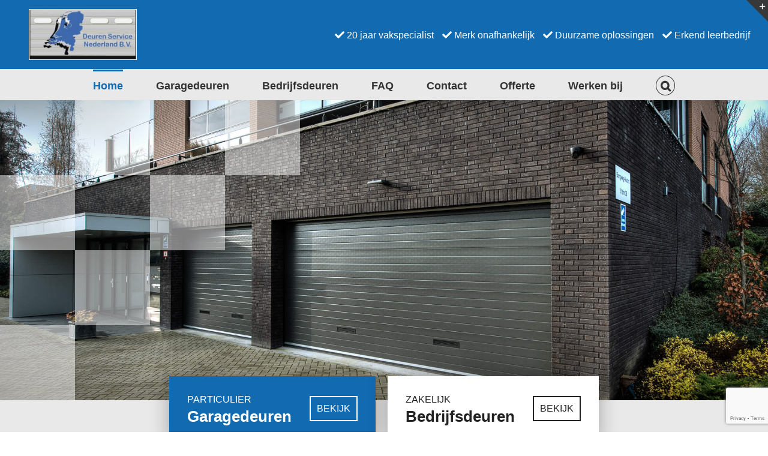

--- FILE ---
content_type: text/html; charset=UTF-8
request_url: https://www.deurenservicenederland.nl/
body_size: 14934
content:
<!DOCTYPE html>
<html class="avada-html-layout-wide avada-html-header-position-top" lang="nl-NL" prefix="og: http://ogp.me/ns# fb: http://ogp.me/ns/fb#">
<head>
	<meta http-equiv="X-UA-Compatible" content="IE=edge" />
	<meta http-equiv="Content-Type" content="text/html; charset=utf-8"/>
	<meta name="viewport" content="width=device-width, initial-scale=1" />
	<meta name='robots' content='index, follow, max-image-preview:large, max-snippet:-1, max-video-preview:-1' />
	<style>img:is([sizes="auto" i], [sizes^="auto," i]) { contain-intrinsic-size: 3000px 1500px }</style>
	
	<!-- This site is optimized with the Yoast SEO plugin v24.6 - https://yoast.com/wordpress/plugins/seo/ -->
	<title>Deuren Service Nederland in Spijkenisse - Bedrijfs- &amp; Garagedeuren</title>
	<meta name="description" content="Service en onderhoud aan en verkoop van Industriële bedrijfsdeuren Laad &amp; Lossystemen en Particuliere Garagedeuren" />
	<link rel="canonical" href="https://www.deurenservicenederland.nl/" />
	<meta property="og:locale" content="nl_NL" />
	<meta property="og:type" content="website" />
	<meta property="og:title" content="Deuren Service Nederland in Spijkenisse - Bedrijfs- &amp; Garagedeuren" />
	<meta property="og:description" content="Service en onderhoud aan en verkoop van Industriële bedrijfsdeuren Laad &amp; Lossystemen en Particuliere Garagedeuren" />
	<meta property="og:url" content="https://www.deurenservicenederland.nl/" />
	<meta property="og:site_name" content="Deuren Service Nederland in Spijkenisse" />
	<meta property="article:modified_time" content="2022-04-12T14:11:19+00:00" />
	<meta name="twitter:card" content="summary_large_image" />
	<script type="application/ld+json" class="yoast-schema-graph">{"@context":"https://schema.org","@graph":[{"@type":"WebPage","@id":"https://www.deurenservicenederland.nl/","url":"https://www.deurenservicenederland.nl/","name":"Deuren Service Nederland in Spijkenisse - Bedrijfs- & Garagedeuren","isPartOf":{"@id":"https://www.deurenservicenederland.nl/#website"},"datePublished":"2020-08-20T12:54:41+00:00","dateModified":"2022-04-12T14:11:19+00:00","description":"Service en onderhoud aan en verkoop van Industriële bedrijfsdeuren Laad & Lossystemen en Particuliere Garagedeuren","breadcrumb":{"@id":"https://www.deurenservicenederland.nl/#breadcrumb"},"inLanguage":"nl-NL","potentialAction":[{"@type":"ReadAction","target":["https://www.deurenservicenederland.nl/"]}]},{"@type":"BreadcrumbList","@id":"https://www.deurenservicenederland.nl/#breadcrumb","itemListElement":[{"@type":"ListItem","position":1,"name":"Home"}]},{"@type":"WebSite","@id":"https://www.deurenservicenederland.nl/#website","url":"https://www.deurenservicenederland.nl/","name":"Deuren Service Nederland in Spijkenisse","description":"voor iedere deur","potentialAction":[{"@type":"SearchAction","target":{"@type":"EntryPoint","urlTemplate":"https://www.deurenservicenederland.nl/?s={search_term_string}"},"query-input":{"@type":"PropertyValueSpecification","valueRequired":true,"valueName":"search_term_string"}}],"inLanguage":"nl-NL"}]}</script>
	<!-- / Yoast SEO plugin. -->


<link rel='dns-prefetch' href='//widgetlogic.org' />
<link rel="alternate" type="application/rss+xml" title="Deuren Service Nederland in Spijkenisse &raquo; feed" href="https://www.deurenservicenederland.nl/feed/" />
<link rel="alternate" type="application/rss+xml" title="Deuren Service Nederland in Spijkenisse &raquo; reactiesfeed" href="https://www.deurenservicenederland.nl/comments/feed/" />
					<link rel="shortcut icon" href="https://www.deurenservicenederland.nl/wp-content/uploads/2020/06/deuren-nederland-e1592303081307.jpg" type="image/x-icon" />
		
					<!-- Apple Touch Icon -->
			<link rel="apple-touch-icon" sizes="180x180" href="https://www.deurenservicenederland.nl/wp-content/uploads/2020/06/deuren-nederland-e1592303081307.jpg">
		
					<!-- Android Icon -->
			<link rel="icon" sizes="192x192" href="https://www.deurenservicenederland.nl/wp-content/uploads/2020/06/deuren-nederland-e1592303081307.jpg">
		
					<!-- MS Edge Icon -->
			<meta name="msapplication-TileImage" content="https://www.deurenservicenederland.nl/wp-content/uploads/2020/06/deuren-nederland-e1592303081307.jpg">
								
		<meta property="og:locale" content="nl_NL"/>
		<meta property="og:type" content="website"/>
		<meta property="og:site_name" content="Deuren Service Nederland in Spijkenisse"/>
		<meta property="og:title" content="Deuren Service Nederland in Spijkenisse - Bedrijfs- &amp; Garagedeuren"/>
				<meta property="og:url" content="https://www.deurenservicenederland.nl/"/>
						<meta property="og:image" content="https://www.deurenservicenederland.nl/wp-content/uploads/2020/06/deuren-nederland-e1592303081307.jpg"/>
		<meta property="og:image:width" content="200"/>
		<meta property="og:image:height" content="94"/>
		<meta property="og:image:type" content="image/jpeg"/>
				<link rel='stylesheet' id='block-widget-css' href='https://www.deurenservicenederland.nl/wp-content/plugins/widget-logic/block_widget/css/widget.css?ver=1724914495' type='text/css' media='all' />
<style id='woocommerce-inline-inline-css' type='text/css'>
.woocommerce form .form-row .required { visibility: visible; }
</style>
<link rel='stylesheet' id='grw-public-main-css-css' href='https://www.deurenservicenederland.nl/wp-content/plugins/widget-google-reviews/assets/css/public-main.css?ver=5.4' type='text/css' media='all' />
<link rel='stylesheet' id='brands-styles-css' href='https://www.deurenservicenederland.nl/wp-content/plugins/woocommerce/assets/css/brands.css?ver=9.7.1' type='text/css' media='all' />
<style id='akismet-widget-style-inline-css' type='text/css'>

			.a-stats {
				--akismet-color-mid-green: #357b49;
				--akismet-color-white: #fff;
				--akismet-color-light-grey: #f6f7f7;

				max-width: 350px;
				width: auto;
			}

			.a-stats * {
				all: unset;
				box-sizing: border-box;
			}

			.a-stats strong {
				font-weight: 600;
			}

			.a-stats a.a-stats__link,
			.a-stats a.a-stats__link:visited,
			.a-stats a.a-stats__link:active {
				background: var(--akismet-color-mid-green);
				border: none;
				box-shadow: none;
				border-radius: 8px;
				color: var(--akismet-color-white);
				cursor: pointer;
				display: block;
				font-family: -apple-system, BlinkMacSystemFont, 'Segoe UI', 'Roboto', 'Oxygen-Sans', 'Ubuntu', 'Cantarell', 'Helvetica Neue', sans-serif;
				font-weight: 500;
				padding: 12px;
				text-align: center;
				text-decoration: none;
				transition: all 0.2s ease;
			}

			/* Extra specificity to deal with TwentyTwentyOne focus style */
			.widget .a-stats a.a-stats__link:focus {
				background: var(--akismet-color-mid-green);
				color: var(--akismet-color-white);
				text-decoration: none;
			}

			.a-stats a.a-stats__link:hover {
				filter: brightness(110%);
				box-shadow: 0 4px 12px rgba(0, 0, 0, 0.06), 0 0 2px rgba(0, 0, 0, 0.16);
			}

			.a-stats .count {
				color: var(--akismet-color-white);
				display: block;
				font-size: 1.5em;
				line-height: 1.4;
				padding: 0 13px;
				white-space: nowrap;
			}
		
</style>
<link rel='stylesheet' id='fusion-dynamic-css-css' href='https://www.deurenservicenederland.nl/wp-content/uploads/fusion-styles/b019418a060a732c2fadddd2b6710aa8.min.css?ver=3.11.13' type='text/css' media='all' />
<script type="text/javascript" src="https://www.deurenservicenederland.nl/wp-includes/js/jquery/jquery.min.js?ver=3.7.1" id="jquery-core-js"></script>
<script type="text/javascript" src="https://www.deurenservicenederland.nl/wp-includes/js/jquery/jquery-migrate.min.js?ver=3.4.1" id="jquery-migrate-js"></script>
<script type="text/javascript" src="https://www.deurenservicenederland.nl/wp-content/plugins/revslider/public/assets/js/rbtools.min.js?ver=6.2.17" id="tp-tools-js"></script>
<script type="text/javascript" src="https://www.deurenservicenederland.nl/wp-content/plugins/revslider/public/assets/js/rs6.min.js?ver=6.2.17" id="revmin-js"></script>
<script type="text/javascript" src="https://www.deurenservicenederland.nl/wp-content/plugins/woocommerce/assets/js/jquery-blockui/jquery.blockUI.min.js?ver=2.7.0-wc.9.7.1" id="jquery-blockui-js" defer="defer" data-wp-strategy="defer"></script>
<script type="text/javascript" id="wc-add-to-cart-js-extra">
/* <![CDATA[ */
var wc_add_to_cart_params = {"ajax_url":"\/wp-admin\/admin-ajax.php","wc_ajax_url":"\/?wc-ajax=%%endpoint%%","i18n_view_cart":"Bekijk winkelwagen","cart_url":"https:\/\/www.deurenservicenederland.nl\/cart\/","is_cart":"","cart_redirect_after_add":"no"};
/* ]]> */
</script>
<script type="text/javascript" src="https://www.deurenservicenederland.nl/wp-content/plugins/woocommerce/assets/js/frontend/add-to-cart.min.js?ver=9.7.1" id="wc-add-to-cart-js" defer="defer" data-wp-strategy="defer"></script>
<script type="text/javascript" src="https://www.deurenservicenederland.nl/wp-content/plugins/woocommerce/assets/js/js-cookie/js.cookie.min.js?ver=2.1.4-wc.9.7.1" id="js-cookie-js" defer="defer" data-wp-strategy="defer"></script>
<script type="text/javascript" id="woocommerce-js-extra">
/* <![CDATA[ */
var woocommerce_params = {"ajax_url":"\/wp-admin\/admin-ajax.php","wc_ajax_url":"\/?wc-ajax=%%endpoint%%","i18n_password_show":"Wachtwoord weergeven","i18n_password_hide":"Wachtwoord verbergen"};
/* ]]> */
</script>
<script type="text/javascript" src="https://www.deurenservicenederland.nl/wp-content/plugins/woocommerce/assets/js/frontend/woocommerce.min.js?ver=9.7.1" id="woocommerce-js" defer="defer" data-wp-strategy="defer"></script>
<script type="text/javascript" defer="defer" src="https://www.deurenservicenederland.nl/wp-content/plugins/widget-google-reviews/assets/js/public-main.js?ver=5.4" id="grw-public-main-js-js"></script>
<link rel="https://api.w.org/" href="https://www.deurenservicenederland.nl/wp-json/" /><link rel="alternate" title="JSON" type="application/json" href="https://www.deurenservicenederland.nl/wp-json/wp/v2/pages/4119" /><link rel="EditURI" type="application/rsd+xml" title="RSD" href="https://www.deurenservicenederland.nl/xmlrpc.php?rsd" />
<meta name="generator" content="WordPress 6.7.2" />
<meta name="generator" content="WooCommerce 9.7.1" />
<link rel='shortlink' href='https://www.deurenservicenederland.nl/' />
<link rel="alternate" title="oEmbed (JSON)" type="application/json+oembed" href="https://www.deurenservicenederland.nl/wp-json/oembed/1.0/embed?url=https%3A%2F%2Fwww.deurenservicenederland.nl%2F" />
<link rel="alternate" title="oEmbed (XML)" type="text/xml+oembed" href="https://www.deurenservicenederland.nl/wp-json/oembed/1.0/embed?url=https%3A%2F%2Fwww.deurenservicenederland.nl%2F&#038;format=xml" />
		<script>
			document.documentElement.className = document.documentElement.className.replace('no-js', 'js');
		</script>
				<style>
			.no-js img.lazyload {
				display: none;
			}

			figure.wp-block-image img.lazyloading {
				min-width: 150px;
			}

						.lazyload, .lazyloading {
				opacity: 0;
			}

			.lazyloaded {
				opacity: 1;
				transition: opacity 400ms;
				transition-delay: 0ms;
			}

					</style>
		<style type="text/css" id="css-fb-visibility">@media screen and (max-width: 640px){.fusion-no-small-visibility{display:none !important;}body .sm-text-align-center{text-align:center !important;}body .sm-text-align-left{text-align:left !important;}body .sm-text-align-right{text-align:right !important;}body .sm-flex-align-center{justify-content:center !important;}body .sm-flex-align-flex-start{justify-content:flex-start !important;}body .sm-flex-align-flex-end{justify-content:flex-end !important;}body .sm-mx-auto{margin-left:auto !important;margin-right:auto !important;}body .sm-ml-auto{margin-left:auto !important;}body .sm-mr-auto{margin-right:auto !important;}body .fusion-absolute-position-small{position:absolute;top:auto;width:100%;}.awb-sticky.awb-sticky-small{ position: sticky; top: var(--awb-sticky-offset,0); }}@media screen and (min-width: 641px) and (max-width: 1024px){.fusion-no-medium-visibility{display:none !important;}body .md-text-align-center{text-align:center !important;}body .md-text-align-left{text-align:left !important;}body .md-text-align-right{text-align:right !important;}body .md-flex-align-center{justify-content:center !important;}body .md-flex-align-flex-start{justify-content:flex-start !important;}body .md-flex-align-flex-end{justify-content:flex-end !important;}body .md-mx-auto{margin-left:auto !important;margin-right:auto !important;}body .md-ml-auto{margin-left:auto !important;}body .md-mr-auto{margin-right:auto !important;}body .fusion-absolute-position-medium{position:absolute;top:auto;width:100%;}.awb-sticky.awb-sticky-medium{ position: sticky; top: var(--awb-sticky-offset,0); }}@media screen and (min-width: 1025px){.fusion-no-large-visibility{display:none !important;}body .lg-text-align-center{text-align:center !important;}body .lg-text-align-left{text-align:left !important;}body .lg-text-align-right{text-align:right !important;}body .lg-flex-align-center{justify-content:center !important;}body .lg-flex-align-flex-start{justify-content:flex-start !important;}body .lg-flex-align-flex-end{justify-content:flex-end !important;}body .lg-mx-auto{margin-left:auto !important;margin-right:auto !important;}body .lg-ml-auto{margin-left:auto !important;}body .lg-mr-auto{margin-right:auto !important;}body .fusion-absolute-position-large{position:absolute;top:auto;width:100%;}.awb-sticky.awb-sticky-large{ position: sticky; top: var(--awb-sticky-offset,0); }}</style>	<noscript><style>.woocommerce-product-gallery{ opacity: 1 !important; }</style></noscript>
	<meta name="generator" content="Powered by Slider Revolution 6.2.17 - responsive, Mobile-Friendly Slider Plugin for WordPress with comfortable drag and drop interface." />
<style class='wp-fonts-local' type='text/css'>
@font-face{font-family:Inter;font-style:normal;font-weight:300 900;font-display:fallback;src:url('https://www.deurenservicenederland.nl/wp-content/plugins/woocommerce/assets/fonts/Inter-VariableFont_slnt,wght.woff2') format('woff2');font-stretch:normal;}
@font-face{font-family:Cardo;font-style:normal;font-weight:400;font-display:fallback;src:url('https://www.deurenservicenederland.nl/wp-content/plugins/woocommerce/assets/fonts/cardo_normal_400.woff2') format('woff2');}
</style>
<script type="text/javascript">function setREVStartSize(e){
			//window.requestAnimationFrame(function() {				 
				window.RSIW = window.RSIW===undefined ? window.innerWidth : window.RSIW;	
				window.RSIH = window.RSIH===undefined ? window.innerHeight : window.RSIH;	
				try {								
					var pw = document.getElementById(e.c).parentNode.offsetWidth,
						newh;
					pw = pw===0 || isNaN(pw) ? window.RSIW : pw;
					e.tabw = e.tabw===undefined ? 0 : parseInt(e.tabw);
					e.thumbw = e.thumbw===undefined ? 0 : parseInt(e.thumbw);
					e.tabh = e.tabh===undefined ? 0 : parseInt(e.tabh);
					e.thumbh = e.thumbh===undefined ? 0 : parseInt(e.thumbh);
					e.tabhide = e.tabhide===undefined ? 0 : parseInt(e.tabhide);
					e.thumbhide = e.thumbhide===undefined ? 0 : parseInt(e.thumbhide);
					e.mh = e.mh===undefined || e.mh=="" || e.mh==="auto" ? 0 : parseInt(e.mh,0);		
					if(e.layout==="fullscreen" || e.l==="fullscreen") 						
						newh = Math.max(e.mh,window.RSIH);					
					else{					
						e.gw = Array.isArray(e.gw) ? e.gw : [e.gw];
						for (var i in e.rl) if (e.gw[i]===undefined || e.gw[i]===0) e.gw[i] = e.gw[i-1];					
						e.gh = e.el===undefined || e.el==="" || (Array.isArray(e.el) && e.el.length==0)? e.gh : e.el;
						e.gh = Array.isArray(e.gh) ? e.gh : [e.gh];
						for (var i in e.rl) if (e.gh[i]===undefined || e.gh[i]===0) e.gh[i] = e.gh[i-1];
											
						var nl = new Array(e.rl.length),
							ix = 0,						
							sl;					
						e.tabw = e.tabhide>=pw ? 0 : e.tabw;
						e.thumbw = e.thumbhide>=pw ? 0 : e.thumbw;
						e.tabh = e.tabhide>=pw ? 0 : e.tabh;
						e.thumbh = e.thumbhide>=pw ? 0 : e.thumbh;					
						for (var i in e.rl) nl[i] = e.rl[i]<window.RSIW ? 0 : e.rl[i];
						sl = nl[0];									
						for (var i in nl) if (sl>nl[i] && nl[i]>0) { sl = nl[i]; ix=i;}															
						var m = pw>(e.gw[ix]+e.tabw+e.thumbw) ? 1 : (pw-(e.tabw+e.thumbw)) / (e.gw[ix]);					
						newh =  (e.gh[ix] * m) + (e.tabh + e.thumbh);
					}				
					if(window.rs_init_css===undefined) window.rs_init_css = document.head.appendChild(document.createElement("style"));					
					document.getElementById(e.c).height = newh+"px";
					window.rs_init_css.innerHTML += "#"+e.c+"_wrapper { height: "+newh+"px }";				
				} catch(e){
					console.log("Failure at Presize of Slider:" + e)
				}					   
			//});
		  };</script>
		<style type="text/css" id="wp-custom-css">
			.fusion-footer .google-reviews-widget {
	margin-top: -35px;
}

.fusion-footer .google-reviews-widget .wp-gr.wpac .wp-google-name a {
	color: #fff !important;
}

.fusion-footer .google-reviews-widget .wp-gr .wp-google-powered,
.fusion-footer .google-reviews-widget .wp-gr .wp-google-time{
	color: #d9d9d9 !important;
}

.fusion-footer .google-reviews-widget .wp-gr.wpac a.wp-google-name {
	color: #fff !important;
}

.fusion-footer .google-reviews-widget .wp-gr .wp-google-url {
	text-align: left !important;
	color: #fff!important;
}		</style>
				<script type="text/javascript">
			var doc = document.documentElement;
			doc.setAttribute( 'data-useragent', navigator.userAgent );
		</script>
		<!-- Google tag (gtag.js) --> <script async src="https://www.googletagmanager.com/gtag/js?id=G-B8MQK087KJ"></script> <script> window.dataLayer = window.dataLayer || []; function gtag(){dataLayer.push(arguments);} gtag('js', new Date()); gtag('config', 'G-B8MQK087KJ'); </script>
	<script type="text/javascript">
jQuery(document).ready(function ($) {

    /* Header */

    $('.fusion-header').append(`
        <div class='dsn_headertxt'>

            <span>
                <i class="fa fa-check" aria-hidden="true"></i>
                20 jaar vakspecialist
            </span>

            <span>
                <i class="fa fa-check" aria-hidden="true"></i>
                Merk onafhankelijk   
            </span>

            <span>
                <i class="fa fa-check" aria-hidden="true"></i>
                Duurzame oplossingen
            </span>

            <span>
                <i class="fa fa-check" aria-hidden="true"></i>
                Erkend leerbedrijf
            </span>

        </div>
    `)

    /* Home */

    var homeBody = $(".page-id-4119");
    var homeSliderContainers = [
        homeBody.find("#sliders-container > div"),
        homeBody.find("#sliders-container > div > div"),
        homeBody.find("#sliders-container > div > div > div"),
        homeBody.find("#sliders-container > div > div > div > ul > li .background")
    ]
    
    var sliderOverlay = "https://www.deurenservicenederland.nl/wp-content/uploads/2020/08/sliderOverlay.png";
    $("#sliders-container").append("<img class='deur_sliderOverlay' src='"+ sliderOverlay +"'>");
    
    
    function homeHeight(revert) {
        var homeHeader = homeBody.find("header");
        var homeFooter = homeBody.find(".fusion-footer");
        var homeMain = homeBody.find("main");

        var homeSlider = homeBody.find("#sliders-container");
        var homeSliderHeight = 0.75 * (window.innerHeight - (homeHeader.height() + homeFooter.height()));
        homeSliderContainers.forEach(el => {
            el.height(homeSliderHeight);
        });

        var homeAvailableHeight = window.innerHeight - (homeHeader.height() + homeSlider.height() + homeFooter.height());

        if (!revert) {
            homeMain.height(homeAvailableHeight);
        } else {
            homeMain.height("auto");
        }
    }

    var mq = window.matchMedia("(min-width: 640px)");
    if (mq.matches) {
        homeHeight(false);
        homeSliderContainers.forEach(el => {
            el.bind("DOMSubtreeModified", function () {
                homeHeight(false);
            });
        });
    } else {
        homeHeight(true);
        homeSliderContainers.forEach(el => {
            el.unbind("DOMSubtreeModified");
        });
    }
    window.addEventListener("resize", function (e) {
        var mq = window.matchMedia("(min-width: 640px)");
        if (mq.matches) {
            homeHeight(false);
            homeSliderContainers.forEach(el => {
                el.bind("DOMSubtreeModified", function () {
                    homeHeight(false);
                });
            });
        } else {
            homeHeight(true);
            homeSliderContainers.forEach(el => {
                el.unbind("DOMSubtreeModified");
            });
        }
    });

    /* Item sizing */

    function sizePosts(revert) {
        var txts = $('.deuren_posts').find('.fusion-text');
        var titles = $('.deuren_posts').find('.fusion-title');
        txts.css('height', 'auto');
        titles.css('height', 'auto');
        var txts_heights = txts.map(function () {
            return $(this).height();
        }).get();
        var titles_heights = titles.map(function () {
            return $(this).height();
        }).get();
        txts_maxHeight = Math.max.apply(null, txts_heights);
        titles_maxHeight = Math.max.apply(null, titles_heights);

        if (!revert) {
            txts.height(txts_maxHeight);
            titles.height(titles_maxHeight);
        } else {
            txts.css('height', 'auto');
            titles.css('height', 'auto');
        }
    }

    var mq = window.matchMedia("(min-width: 640px)");
    if (mq.matches) {
        sizePosts(false);
    } else {
        sizePosts(true);
    }

    window.addEventListener("resize", function (e) {
        var mq = window.matchMedia("(min-width: 640px)");
        if (mq.matches) {
            sizePosts(false);
        } else {
            sizePosts(true);
        }
    })

    function sizeDeurenAll() {
        var titles = $(".deuren_all").find(".fusion-column-wrapper .fusion-title");
        titles.css('height', 'auto');
        var titles_heights = titles.map(function () {
            return $(this).innerHeight();
        }).get();
        titles_maxHeight = Math.max.apply(null, titles_heights);
        titles.height(titles_maxHeight);
        titles.css("margin-bottom", "10px");
    }

    sizeDeurenAll();
    window.onresize = sizeDeurenAll;

    var downloadForms = $('.email_download_link');
    downloadForms.find('span.name').text('Naam *');
    downloadForms.find('input#name').attr("placeholder", "Naam");
    downloadForms.find('input[type=submit]').val('Download');
})



</script></head>

<body class="home page-template-default page page-id-4119 theme-Avada woocommerce-no-js fusion-image-hovers fusion-pagination-sizing fusion-button_type-flat fusion-button_span-no fusion-button_gradient-linear avada-image-rollover-circle-yes avada-image-rollover-yes avada-image-rollover-direction-top fusion-body ltr fusion-sticky-header no-mobile-sticky-header no-mobile-slidingbar no-mobile-totop avada-has-rev-slider-styles fusion-disable-outline fusion-sub-menu-fade mobile-logo-pos-left layout-wide-mode avada-has-boxed-modal-shadow-none layout-scroll-offset-full avada-has-zero-margin-offset-top fusion-top-header menu-text-align-center fusion-woo-product-design-clean fusion-woo-shop-page-columns-4 fusion-woo-related-columns-3 fusion-woo-archive-page-columns-3 avada-has-woo-gallery-disabled woo-sale-badge-circle woo-outofstock-badge-top_bar mobile-menu-design-modern fusion-show-pagination-text fusion-header-layout-v4 avada-responsive avada-footer-fx-none avada-menu-highlight-style-bar fusion-search-form-classic fusion-main-menu-search-dropdown fusion-avatar-square avada-dropdown-styles avada-blog-layout-grid avada-blog-archive-layout-large avada-header-shadow-no avada-menu-icon-position-left avada-has-megamenu-shadow avada-has-mainmenu-dropdown-divider fusion-has-main-nav-icon-circle avada-has-pagetitle-bg-full avada-has-pagetitle-bg-parallax avada-has-main-nav-search-icon avada-has-titlebar-hide avada-has-slidingbar-widgets avada-has-slidingbar-position-top avada-slidingbar-toggle-style-triangle avada-has-slidingbar-sticky avada-has-pagination-padding avada-flyout-menu-direction-fade avada-ec-views-v1" data-awb-post-id="4119">
		<a class="skip-link screen-reader-text" href="#content">Ga naar inhoud</a>

	<div id="boxed-wrapper">
		
		<div id="wrapper" class="fusion-wrapper">
			<div id="home" style="position:relative;top:-1px;"></div>
							
					
			<header class="fusion-header-wrapper">
				<div class="fusion-header-v4 fusion-logo-alignment fusion-logo-left fusion-sticky-menu- fusion-sticky-logo-1 fusion-mobile-logo-1 fusion-sticky-menu-only fusion-header-menu-align-center fusion-mobile-menu-design-modern">
					<div class="fusion-header-sticky-height"></div>
<div class="fusion-sticky-header-wrapper"> <!-- start fusion sticky header wrapper -->
	<div class="fusion-header">
		<div class="fusion-row">
							<div class="fusion-logo" data-margin-top="31px" data-margin-bottom="0px" data-margin-left="0px" data-margin-right="0px">
			<a class="fusion-logo-link"  href="https://www.deurenservicenederland.nl/" >

						<!-- standard logo -->
			<img data-src="https://www.deurenservicenederland.nl/wp-content/uploads/2020/06/deuren-nederland-e1592303081307.jpg" data-srcset="https://www.deurenservicenederland.nl/wp-content/uploads/2020/06/deuren-nederland-e1592303081307.jpg 1x, https://www.deurenservicenederland.nl/wp-content/uploads/2020/06/deuren-nederland-e1592303081307.jpg 2x" width="200" height="94" style="--smush-placeholder-width: 200px; --smush-placeholder-aspect-ratio: 200/94;max-height:94px;height:auto;" alt="Deuren Service Nederland in Spijkenisse Logo" data-retina_logo_url="https://www.deurenservicenederland.nl/wp-content/uploads/2020/06/deuren-nederland-e1592303081307.jpg" class="fusion-standard-logo lazyload" src="[data-uri]" />

											<!-- mobile logo -->
				<img data-src="https://www.deurenservicenederland.nl/wp-content/uploads/2020/06/deuren-nederland-e1592303081307.jpg" data-srcset="https://www.deurenservicenederland.nl/wp-content/uploads/2020/06/deuren-nederland-e1592303081307.jpg 1x, https://www.deurenservicenederland.nl/wp-content/uploads/2020/06/deuren-nederland-e1592303081307.jpg 2x" width="200" height="94" style="--smush-placeholder-width: 200px; --smush-placeholder-aspect-ratio: 200/94;max-height:94px;height:auto;" alt="Deuren Service Nederland in Spijkenisse Logo" data-retina_logo_url="https://www.deurenservicenederland.nl/wp-content/uploads/2020/06/deuren-nederland-e1592303081307.jpg" class="fusion-mobile-logo lazyload" src="[data-uri]" />
			
											<!-- sticky header logo -->
				<img data-src="https://www.deurenservicenederland.nl/wp-content/uploads/2020/06/deuren-nederland-e1592303081307.jpg" data-srcset="https://www.deurenservicenederland.nl/wp-content/uploads/2020/06/deuren-nederland-e1592303081307.jpg 1x" width="200" height="94" alt="Deuren Service Nederland in Spijkenisse Logo" data-retina_logo_url="" class="fusion-sticky-logo lazyload" src="[data-uri]" style="--smush-placeholder-width: 200px; --smush-placeholder-aspect-ratio: 200/94;" />
					</a>
		
<div class="fusion-header-content-3-wrapper">
	</div>
</div>
								<div class="fusion-mobile-menu-icons">
							<a href="#" class="fusion-icon awb-icon-bars" aria-label="Toggle mobile menu" aria-expanded="false"></a>
		
		
		
			</div>
			
					</div>
	</div>
	<div class="fusion-secondary-main-menu">
		<div class="fusion-row">
			<nav class="fusion-main-menu" aria-label="Main Menu"><ul id="menu-deuren-nederland-spijkenisse" class="fusion-menu"><li  id="menu-item-3533"  class="menu-item menu-item-type-custom menu-item-object-custom current-menu-item current_page_item menu-item-home menu-item-3533"  data-item-id="3533"><a  href="https://www.deurenservicenederland.nl/" class="fusion-bar-highlight"><span class="menu-text">Home</span></a></li><li  id="menu-item-3879"  class="menu-item menu-item-type-custom menu-item-object-custom menu-item-3879"  data-item-id="3879"><a  href="https://www.deurenservicenederland.nl/garagedeur-particulieren/" class="fusion-bar-highlight"><span class="menu-text">Garagedeuren</span></a></li><li  id="menu-item-3842"  class="menu-item menu-item-type-custom menu-item-object-custom menu-item-3842"  data-item-id="3842"><a  href="https://www.deurenservicenederland.nl/bedrijfsdeuren-in-spijkenisse/" class="fusion-bar-highlight"><span class="menu-text">Bedrijfsdeuren</span></a></li><li  id="menu-item-3719"  class="menu-item menu-item-type-post_type menu-item-object-page menu-item-3719"  data-item-id="3719"><a  href="https://www.deurenservicenederland.nl/faq/" class="fusion-bar-highlight"><span class="menu-text">FAQ</span></a></li><li  id="menu-item-3688"  class="menu-item menu-item-type-post_type menu-item-object-page menu-item-3688"  data-item-id="3688"><a  href="https://www.deurenservicenederland.nl/contact/" class="fusion-bar-highlight"><span class="menu-text">Contact</span></a></li><li  id="menu-item-3984"  class="menu-item menu-item-type-post_type menu-item-object-page menu-item-3984"  data-item-id="3984"><a  href="https://www.deurenservicenederland.nl/offerte/" class="fusion-bar-highlight"><span class="menu-text">Offerte</span></a></li><li  id="menu-item-4763"  class="menu-item menu-item-type-post_type menu-item-object-page menu-item-4763"  data-item-id="4763"><a  href="https://www.deurenservicenederland.nl/werken-bij-deuren-service-nederland/" class="fusion-bar-highlight"><span class="menu-text">Werken bij</span></a></li><li class="fusion-custom-menu-item fusion-main-menu-search"><a class="fusion-main-menu-icon fusion-bar-highlight" href="#" aria-label="Zoeken" data-title="Zoeken" title="Zoeken" role="button" aria-expanded="false"></a><div class="fusion-custom-menu-item-contents">		<form role="search" class="searchform fusion-search-form  fusion-search-form-classic" method="get" action="https://www.deurenservicenederland.nl/">
			<div class="fusion-search-form-content">

				
				<div class="fusion-search-field search-field">
					<label><span class="screen-reader-text">Zoeken naar:</span>
													<input type="search" value="" name="s" class="s" placeholder="Zoeken..." required aria-required="true" aria-label="Zoeken..."/>
											</label>
				</div>
				<div class="fusion-search-button search-button">
					<input type="submit" class="fusion-search-submit searchsubmit" aria-label="Zoeken" value="&#xf002;" />
									</div>

				
			</div>


			
		</form>
		</div></li></ul></nav>
<nav class="fusion-mobile-nav-holder fusion-mobile-menu-text-align-left" aria-label="Main Menu Mobile"></nav>

					</div>
	</div>
</div> <!-- end fusion sticky header wrapper -->
				</div>
				<div class="fusion-clearfix"></div>
			</header>
								
							<div id="sliders-container" class="fusion-slider-visibility">
			<div id="fusion-slider-163" data-id="163" class="fusion-slider-container fusion-slider-4119 full-width-slider-container" style="height:500px;max-width:100%;">
	<style type="text/css">
		#fusion-slider-163 .flex-direction-nav a {width:63px;height:63px;line-height:63px;font-size:25px;}	</style>
	<div class="fusion-slider-loading">FAQ items aan het laden...</div>
		<div class="tfs-slider flexslider main-flex full-width-slider" style="max-width:100%;--typography_sensitivity:1;" data-slider_width="100%" data-slider_height="500px" data-slider_content_width="" data-full_screen="0" data-parallax="0" data-slider_indicator="" data-slider_indicator_color="#ffffff" data-nav_arrows="1" data-nav_arrow_size="25px" data-nav_box_width="63px" data-nav_box_height="63px" data-slideshow_speed="7000" data-loop="0" data-autoplay="1" data-orderby="date" data-order="DESC" data-animation="slide" data-animation_speed="1000" data-typo_sensitivity="1" data-typo_factor="1.5" >
		<ul class="slides" style=";">
															<li class="slide-id-4118" data-mute="yes" data-loop="yes" data-autoplay="yes">
					<div class="slide-content-container slide-content-center" style="display: none;">
						<div class="slide-content" style="">
																											</div>
					</div>
																									<div class="background background-image lazyload" style="background-image:inherit;max-width:100%;height:500px;filter: progid:DXImageTransform.Microsoft.AlphaImageLoader(src='https://www.deurenservicenederland.nl/wp-content/uploads/2020/07/20201214-deurenservicel-7.jpg', sizingMethod='scale');" data-imgwidth="2362" data-bg-image="url(https://www.deurenservicenederland.nl/wp-content/uploads/2020/07/20201214-deurenservicel-7.jpg)">
																							</div>
				</li>
															<li class="slide-id-4116" data-mute="yes" data-loop="yes" data-autoplay="yes">
					<div class="slide-content-container slide-content-center" style="display: none;">
						<div class="slide-content" style="">
																											</div>
					</div>
																									<div class="background background-image lazyload" style="background-image:inherit;max-width:100%;height:500px;filter: progid:DXImageTransform.Microsoft.AlphaImageLoader(src='https://www.deurenservicenederland.nl/wp-content/uploads/2020/07/20201214-deurenservicel-21.jpg', sizingMethod='scale');" data-imgwidth="2362" data-bg-image="url(https://www.deurenservicenederland.nl/wp-content/uploads/2020/07/20201214-deurenservicel-21.jpg)">
																							</div>
				</li>
					</ul>
	</div>
</div>
		</div>
				
					
							
			
						<main id="main" class="clearfix ">
				<div class="fusion-row" style="">
<section id="content" style="width: 100%;">
					<div id="post-4119" class="post-4119 page type-page status-publish hentry">
			<span class="entry-title rich-snippet-hidden">Deurenservice Nederland in Spijkenisse</span><span class="vcard rich-snippet-hidden"><span class="fn"><a href="https://www.deurenservicenederland.nl/author/admin/" title="Berichten van admin" rel="author">admin</a></span></span><span class="updated rich-snippet-hidden">2022-04-12T14:11:19+00:00</span>
			
			<div class="post-content">
				<div class="fusion-fullwidth fullwidth-box fusion-builder-row-1 fusion-flex-container nonhundred-percent-fullwidth non-hundred-percent-height-scrolling" style="--awb-border-radius-top-left:0px;--awb-border-radius-top-right:0px;--awb-border-radius-bottom-right:0px;--awb-border-radius-bottom-left:0px;--awb-flex-wrap:wrap;" ><div class="fusion-builder-row fusion-row fusion-flex-align-items-flex-start fusion-flex-content-wrap" style="max-width:1216.8px;margin-left: calc(-4% / 2 );margin-right: calc(-4% / 2 );"><div class="fusion-layout-column fusion_builder_column fusion-builder-column-0 fusion_builder_column_1_1 1_1 fusion-flex-column" style="--awb-bg-size:cover;--awb-width-large:100%;--awb-margin-top-large:0px;--awb-spacing-right-large:1.92%;--awb-margin-bottom-large:20px;--awb-spacing-left-large:1.92%;--awb-width-medium:100%;--awb-order-medium:0;--awb-spacing-right-medium:1.92%;--awb-spacing-left-medium:1.92%;--awb-width-small:100%;--awb-order-small:0;--awb-spacing-right-small:1.92%;--awb-spacing-left-small:1.92%;"><div class="fusion-column-wrapper fusion-column-has-shadow fusion-flex-justify-content-flex-start fusion-content-layout-column"><div class="deur_home_blocks">

  	<div class="deur_home_block">
		<a href="https://www.deurenservicenederland.nl/garagedeur-particulieren"></a>
		
		<div class="deur_home_block__txt">
			<span>PARTICULIER</span>
			<h2>Garagedeuren</h2>
		</div>

		<button>BEKIJK</button>
		
	</div>

	<div class="deur_home_block">
		<a href="https://www.deurenservicenederland.nl/bedrijfsdeuren-in-spijkenisse/"></a>
		
		<div class="deur_home_block__txt">
			<span>ZAKELIJK</span>
			<h2>Bedrijfsdeuren</h2>
		</div>

		<button>BEKIJK</button>
	</div>

</div></div></div></div></div>
							</div>
																																							</div>
	</section>
						
					</div>  <!-- fusion-row -->
				</main>  <!-- #main -->
				
				
								
					
		<div class="fusion-footer">
					
	<footer class="fusion-footer-widget-area fusion-widget-area">
		<div class="fusion-row">
			<div class="fusion-columns fusion-columns-4 fusion-widget-area">
				
																									<div class="fusion-column col-lg-3 col-md-3 col-sm-3">
							<section id="text-20" class="fusion-footer-widget-column widget widget_text" style="border-style: solid;border-color:transparent;border-width:0px;">			<div class="textwidget"><p><!-- <span class="LrzXr">Stevinweg 5-7
3208 KM Spijkenisse
<span class="LrzXr zdqRlf kno-fv"><span data-dtype="d3ifr" data-local-attribute="d3ph"><a href="telefoonnummer:0181 750 465">0181 750 465</a>
</span></span></span><span class="LrzXr"><span class="LrzXr zdqRlf kno-fv"><span data-dtype="d3ifr" data-local-attribute="d3ph"><a href="mailto:info@deurenservicenederland.nl">info@deurenservicenederland.nl</a></span></span></span> --></p>
<p><span class="LrzXr">ADRES: Stevinweg 5-7 | 3208 KM Spijkenisse | <span class="LrzXr zdqRlf kno-fv"><span data-dtype="d3ifr" data-local-attribute="d3ph"><a href="telefoonnummer:0181 750 465">0181 750 465 | </a></span></span></span><span class="LrzXr"><span class="LrzXr zdqRlf kno-fv"><span data-dtype="d3ifr" data-local-attribute="d3ph"><a href="mailto:info@deurenservicenederland.nl">info@deurenservicenederland.nl</a></span></span></span></p>
</div>
		<div style="clear:both;"></div></section>																					</div>
																										<div class="fusion-column col-lg-3 col-md-3 col-sm-3">
													</div>
																										<div class="fusion-column col-lg-3 col-md-3 col-sm-3">
													</div>
																										<div class="fusion-column fusion-column-last col-lg-3 col-md-3 col-sm-3">
													</div>
																											
				<div class="fusion-clearfix"></div>
			</div> <!-- fusion-columns -->
		</div> <!-- fusion-row -->
	</footer> <!-- fusion-footer-widget-area -->

	
	<footer id="footer" class="fusion-footer-copyright-area">
		<div class="fusion-row">
			<div class="fusion-copyright-content">

				<div class="fusion-copyright-notice">
		<div>
		© Copyright 2022 - Powered by Some Time	</div>
</div>
<div class="fusion-social-links-footer">
	<div class="fusion-social-networks"><div class="fusion-social-networks-wrapper"><a  class="fusion-social-network-icon fusion-tooltip fusion-facebook awb-icon-facebook" style data-placement="top" data-title="Facebook" data-toggle="tooltip" title="Facebook" href="https://www.facebook.com/Deurenservicenederland/" target="_blank" rel="noreferrer"><span class="screen-reader-text">Facebook</span></a><a  class="fusion-social-network-icon fusion-tooltip fusion-mail awb-icon-mail" style data-placement="top" data-title="E-mail" data-toggle="tooltip" title="E-mail" href="mailto:inf&#111;&#064;&#100;eu&#114;&#101;n&#115;er&#118;ice&#110;ederl&#097;&#110;&#100;&#046;&#110;&#108;" target="_self" rel="noopener noreferrer"><span class="screen-reader-text">E-mail</span></a></div></div></div>

			</div> <!-- fusion-fusion-copyright-content -->
		</div> <!-- fusion-row -->
	</footer> <!-- #footer -->
		</div> <!-- fusion-footer -->

		
											<div class="fusion-sliding-bar-wrapper">
									<div id="slidingbar-area" class="slidingbar-area fusion-sliding-bar-area fusion-widget-area fusion-sliding-bar-position-top fusion-sliding-bar-text-align-left fusion-sliding-bar-toggle-triangle fusion-sliding-bar-sticky" data-breakpoint="800" data-toggle="triangle">
					<div class="fusion-sb-toggle-wrapper">
				<a class="fusion-sb-toggle" href="#"><span class="screen-reader-text">Toggle Sliding Bar Area</span></a>
			</div>
		
		<div id="slidingbar" class="fusion-sliding-bar">
						<div class="fusion-row">
								<div class="fusion-columns row fusion-columns-3 columns columns-3">

																														<div class="fusion-column col-lg-4 col-md-4 col-sm-4">
							<section id="woocommerce_product_categories-3" class="fusion-slidingbar-widget-column widget woocommerce widget_product_categories" style="border-style: solid;border-color:transparent;border-width:0px;"><h4 class="widget-title">Productcategorieën</h4><ul class="product-categories"><li class="cat-item cat-item-154"><a href="https://www.deurenservicenederland.nl/product-category/particulier/kanteldeur/">Kanteldeur</a> <span class="count">(0)</span></li>
<li class="cat-item cat-item-153"><a href="https://www.deurenservicenederland.nl/product-category/particulier/">Particulier</a> <span class="count">(3)</span></li>
<li class="cat-item cat-item-155"><a href="https://www.deurenservicenederland.nl/product-category/sectionaaldeur/">sectionaaldeur</a> <span class="count">(0)</span></li>
<li class="cat-item cat-item-15"><a href="https://www.deurenservicenederland.nl/product-category/zakelijk/">zakelijk</a> <span class="count">(6)</span></li>
</ul><div style="clear:both;"></div></section><section id="woocommerce_product_categories-4" class="fusion-slidingbar-widget-column widget woocommerce widget_product_categories" style="border-style: solid;border-color:transparent;border-width:0px;"><h4 class="widget-title">Productcategorieën</h4><ul class="product-categories"><li class="cat-item cat-item-153 cat-parent"><a href="https://www.deurenservicenederland.nl/product-category/particulier/">Particulier</a><ul class='children'>
<li class="cat-item cat-item-154"><a href="https://www.deurenservicenederland.nl/product-category/particulier/kanteldeur/">Kanteldeur</a></li>
</ul>
</li>
<li class="cat-item cat-item-155"><a href="https://www.deurenservicenederland.nl/product-category/sectionaaldeur/">sectionaaldeur</a></li>
<li class="cat-item cat-item-15"><a href="https://www.deurenservicenederland.nl/product-category/zakelijk/">zakelijk</a></li>
</ul><div style="clear:both;"></div></section>																						</div>
																															<div class="fusion-column col-lg-4 col-md-4 col-sm-4">
							<section id="tweets-widget-5" class="fusion-slidingbar-widget-column widget tweets"><h4 class="widget-title">Recent Tweets</h4>			<div class="twitter-box">
				<div class="twitter-holder">
					<div class="b">
						<div class="tweets-container" id="tweets_tweets-widget-5">
							<ul class="jtwt">
																	<li class="jtwt_tweet">
										<p class="jtwt_tweet_text">
																		</ul>
						</div>
					</div>
				</div>
				<span class="arrow"></span>
			</div>
			<div style="clear:both;"></div></section>																						</div>
																															<div class="fusion-column col-lg-4 col-md-4 col-sm-4">
							<section id="custom_html-2" class="widget_text fusion-slidingbar-widget-column widget widget_custom_html"><h4 class="widget-title">Newsletter</h4><div class="textwidget custom-html-widget"><p>Sign-up to get the latest news and update information. Don't worry, we won't send spam!</p>
<p class="wpcf7-contact-form-not-found"><strong>Fout:</strong> Contact formulier niet gevonden.</p></div><div style="clear:both;"></div></section>																						</div>
																																																	<div class="fusion-clearfix"></div>
				</div>
			</div>
		</div>
	</div>
							</div>
																</div> <!-- wrapper -->
		</div> <!-- #boxed-wrapper -->
				<a class="fusion-one-page-text-link fusion-page-load-link" tabindex="-1" href="#" aria-hidden="true">Page load link</a>

		<div class="avada-footer-scripts">
			<script type="text/javascript">var fusionNavIsCollapsed=function(e){var t,n;window.innerWidth<=e.getAttribute("data-breakpoint")?(e.classList.add("collapse-enabled"),e.classList.remove("awb-menu_desktop"),e.classList.contains("expanded")||window.dispatchEvent(new CustomEvent("fusion-mobile-menu-collapsed",{detail:{nav:e}})),(n=e.querySelectorAll(".menu-item-has-children.expanded")).length&&n.forEach(function(e){e.querySelector(".awb-menu__open-nav-submenu_mobile").setAttribute("aria-expanded","false")})):(null!==e.querySelector(".menu-item-has-children.expanded .awb-menu__open-nav-submenu_click")&&e.querySelector(".menu-item-has-children.expanded .awb-menu__open-nav-submenu_click").click(),e.classList.remove("collapse-enabled"),e.classList.add("awb-menu_desktop"),null!==e.querySelector(".awb-menu__main-ul")&&e.querySelector(".awb-menu__main-ul").removeAttribute("style")),e.classList.add("no-wrapper-transition"),clearTimeout(t),t=setTimeout(()=>{e.classList.remove("no-wrapper-transition")},400),e.classList.remove("loading")},fusionRunNavIsCollapsed=function(){var e,t=document.querySelectorAll(".awb-menu");for(e=0;e<t.length;e++)fusionNavIsCollapsed(t[e])};function avadaGetScrollBarWidth(){var e,t,n,l=document.createElement("p");return l.style.width="100%",l.style.height="200px",(e=document.createElement("div")).style.position="absolute",e.style.top="0px",e.style.left="0px",e.style.visibility="hidden",e.style.width="200px",e.style.height="150px",e.style.overflow="hidden",e.appendChild(l),document.body.appendChild(e),t=l.offsetWidth,e.style.overflow="scroll",t==(n=l.offsetWidth)&&(n=e.clientWidth),document.body.removeChild(e),jQuery("html").hasClass("awb-scroll")&&10<t-n?10:t-n}fusionRunNavIsCollapsed(),window.addEventListener("fusion-resize-horizontal",fusionRunNavIsCollapsed);</script>	<script type='text/javascript'>
		(function () {
			var c = document.body.className;
			c = c.replace(/woocommerce-no-js/, 'woocommerce-js');
			document.body.className = c;
		})();
	</script>
	<link rel='stylesheet' id='wc-blocks-style-css' href='https://www.deurenservicenederland.nl/wp-content/plugins/woocommerce/assets/client/blocks/wc-blocks.css?ver=wc-9.7.1' type='text/css' media='all' />
<style id='global-styles-inline-css' type='text/css'>
:root{--wp--preset--aspect-ratio--square: 1;--wp--preset--aspect-ratio--4-3: 4/3;--wp--preset--aspect-ratio--3-4: 3/4;--wp--preset--aspect-ratio--3-2: 3/2;--wp--preset--aspect-ratio--2-3: 2/3;--wp--preset--aspect-ratio--16-9: 16/9;--wp--preset--aspect-ratio--9-16: 9/16;--wp--preset--color--black: #000000;--wp--preset--color--cyan-bluish-gray: #abb8c3;--wp--preset--color--white: #ffffff;--wp--preset--color--pale-pink: #f78da7;--wp--preset--color--vivid-red: #cf2e2e;--wp--preset--color--luminous-vivid-orange: #ff6900;--wp--preset--color--luminous-vivid-amber: #fcb900;--wp--preset--color--light-green-cyan: #7bdcb5;--wp--preset--color--vivid-green-cyan: #00d084;--wp--preset--color--pale-cyan-blue: #8ed1fc;--wp--preset--color--vivid-cyan-blue: #0693e3;--wp--preset--color--vivid-purple: #9b51e0;--wp--preset--color--awb-color-1: rgba(255,255,255,1);--wp--preset--color--awb-color-2: rgba(246,246,246,1);--wp--preset--color--awb-color-3: rgba(224,222,222,1);--wp--preset--color--awb-color-4: rgba(160,206,78,1);--wp--preset--color--awb-color-5: rgba(116,116,116,1);--wp--preset--color--awb-color-6: rgba(18,106,177,1);--wp--preset--color--awb-color-7: rgba(68,68,68,1);--wp--preset--color--awb-color-8: rgba(51,51,51,1);--wp--preset--color--awb-color-custom-10: rgba(235,234,234,1);--wp--preset--color--awb-color-custom-11: rgba(226,226,226,1);--wp--preset--color--awb-color-custom-12: rgba(235,234,234,0.8);--wp--preset--color--awb-color-custom-13: rgba(34,34,34,1);--wp--preset--color--awb-color-custom-14: rgba(0,0,0,0.3);--wp--preset--color--awb-color-custom-15: rgba(100,100,100,1);--wp--preset--color--awb-color-custom-16: rgba(249,249,249,1);--wp--preset--color--awb-color-custom-17: rgba(248,248,248,1);--wp--preset--color--awb-color-custom-18: rgba(190,189,189,1);--wp--preset--gradient--vivid-cyan-blue-to-vivid-purple: linear-gradient(135deg,rgba(6,147,227,1) 0%,rgb(155,81,224) 100%);--wp--preset--gradient--light-green-cyan-to-vivid-green-cyan: linear-gradient(135deg,rgb(122,220,180) 0%,rgb(0,208,130) 100%);--wp--preset--gradient--luminous-vivid-amber-to-luminous-vivid-orange: linear-gradient(135deg,rgba(252,185,0,1) 0%,rgba(255,105,0,1) 100%);--wp--preset--gradient--luminous-vivid-orange-to-vivid-red: linear-gradient(135deg,rgba(255,105,0,1) 0%,rgb(207,46,46) 100%);--wp--preset--gradient--very-light-gray-to-cyan-bluish-gray: linear-gradient(135deg,rgb(238,238,238) 0%,rgb(169,184,195) 100%);--wp--preset--gradient--cool-to-warm-spectrum: linear-gradient(135deg,rgb(74,234,220) 0%,rgb(151,120,209) 20%,rgb(207,42,186) 40%,rgb(238,44,130) 60%,rgb(251,105,98) 80%,rgb(254,248,76) 100%);--wp--preset--gradient--blush-light-purple: linear-gradient(135deg,rgb(255,206,236) 0%,rgb(152,150,240) 100%);--wp--preset--gradient--blush-bordeaux: linear-gradient(135deg,rgb(254,205,165) 0%,rgb(254,45,45) 50%,rgb(107,0,62) 100%);--wp--preset--gradient--luminous-dusk: linear-gradient(135deg,rgb(255,203,112) 0%,rgb(199,81,192) 50%,rgb(65,88,208) 100%);--wp--preset--gradient--pale-ocean: linear-gradient(135deg,rgb(255,245,203) 0%,rgb(182,227,212) 50%,rgb(51,167,181) 100%);--wp--preset--gradient--electric-grass: linear-gradient(135deg,rgb(202,248,128) 0%,rgb(113,206,126) 100%);--wp--preset--gradient--midnight: linear-gradient(135deg,rgb(2,3,129) 0%,rgb(40,116,252) 100%);--wp--preset--font-size--small: 12px;--wp--preset--font-size--medium: 20px;--wp--preset--font-size--large: 24px;--wp--preset--font-size--x-large: 42px;--wp--preset--font-size--normal: 16px;--wp--preset--font-size--xlarge: 32px;--wp--preset--font-size--huge: 48px;--wp--preset--font-family--inter: "Inter", sans-serif;--wp--preset--font-family--cardo: Cardo;--wp--preset--spacing--20: 0.44rem;--wp--preset--spacing--30: 0.67rem;--wp--preset--spacing--40: 1rem;--wp--preset--spacing--50: 1.5rem;--wp--preset--spacing--60: 2.25rem;--wp--preset--spacing--70: 3.38rem;--wp--preset--spacing--80: 5.06rem;--wp--preset--shadow--natural: 6px 6px 9px rgba(0, 0, 0, 0.2);--wp--preset--shadow--deep: 12px 12px 50px rgba(0, 0, 0, 0.4);--wp--preset--shadow--sharp: 6px 6px 0px rgba(0, 0, 0, 0.2);--wp--preset--shadow--outlined: 6px 6px 0px -3px rgba(255, 255, 255, 1), 6px 6px rgba(0, 0, 0, 1);--wp--preset--shadow--crisp: 6px 6px 0px rgba(0, 0, 0, 1);}:where(.is-layout-flex){gap: 0.5em;}:where(.is-layout-grid){gap: 0.5em;}body .is-layout-flex{display: flex;}.is-layout-flex{flex-wrap: wrap;align-items: center;}.is-layout-flex > :is(*, div){margin: 0;}body .is-layout-grid{display: grid;}.is-layout-grid > :is(*, div){margin: 0;}:where(.wp-block-columns.is-layout-flex){gap: 2em;}:where(.wp-block-columns.is-layout-grid){gap: 2em;}:where(.wp-block-post-template.is-layout-flex){gap: 1.25em;}:where(.wp-block-post-template.is-layout-grid){gap: 1.25em;}.has-black-color{color: var(--wp--preset--color--black) !important;}.has-cyan-bluish-gray-color{color: var(--wp--preset--color--cyan-bluish-gray) !important;}.has-white-color{color: var(--wp--preset--color--white) !important;}.has-pale-pink-color{color: var(--wp--preset--color--pale-pink) !important;}.has-vivid-red-color{color: var(--wp--preset--color--vivid-red) !important;}.has-luminous-vivid-orange-color{color: var(--wp--preset--color--luminous-vivid-orange) !important;}.has-luminous-vivid-amber-color{color: var(--wp--preset--color--luminous-vivid-amber) !important;}.has-light-green-cyan-color{color: var(--wp--preset--color--light-green-cyan) !important;}.has-vivid-green-cyan-color{color: var(--wp--preset--color--vivid-green-cyan) !important;}.has-pale-cyan-blue-color{color: var(--wp--preset--color--pale-cyan-blue) !important;}.has-vivid-cyan-blue-color{color: var(--wp--preset--color--vivid-cyan-blue) !important;}.has-vivid-purple-color{color: var(--wp--preset--color--vivid-purple) !important;}.has-black-background-color{background-color: var(--wp--preset--color--black) !important;}.has-cyan-bluish-gray-background-color{background-color: var(--wp--preset--color--cyan-bluish-gray) !important;}.has-white-background-color{background-color: var(--wp--preset--color--white) !important;}.has-pale-pink-background-color{background-color: var(--wp--preset--color--pale-pink) !important;}.has-vivid-red-background-color{background-color: var(--wp--preset--color--vivid-red) !important;}.has-luminous-vivid-orange-background-color{background-color: var(--wp--preset--color--luminous-vivid-orange) !important;}.has-luminous-vivid-amber-background-color{background-color: var(--wp--preset--color--luminous-vivid-amber) !important;}.has-light-green-cyan-background-color{background-color: var(--wp--preset--color--light-green-cyan) !important;}.has-vivid-green-cyan-background-color{background-color: var(--wp--preset--color--vivid-green-cyan) !important;}.has-pale-cyan-blue-background-color{background-color: var(--wp--preset--color--pale-cyan-blue) !important;}.has-vivid-cyan-blue-background-color{background-color: var(--wp--preset--color--vivid-cyan-blue) !important;}.has-vivid-purple-background-color{background-color: var(--wp--preset--color--vivid-purple) !important;}.has-black-border-color{border-color: var(--wp--preset--color--black) !important;}.has-cyan-bluish-gray-border-color{border-color: var(--wp--preset--color--cyan-bluish-gray) !important;}.has-white-border-color{border-color: var(--wp--preset--color--white) !important;}.has-pale-pink-border-color{border-color: var(--wp--preset--color--pale-pink) !important;}.has-vivid-red-border-color{border-color: var(--wp--preset--color--vivid-red) !important;}.has-luminous-vivid-orange-border-color{border-color: var(--wp--preset--color--luminous-vivid-orange) !important;}.has-luminous-vivid-amber-border-color{border-color: var(--wp--preset--color--luminous-vivid-amber) !important;}.has-light-green-cyan-border-color{border-color: var(--wp--preset--color--light-green-cyan) !important;}.has-vivid-green-cyan-border-color{border-color: var(--wp--preset--color--vivid-green-cyan) !important;}.has-pale-cyan-blue-border-color{border-color: var(--wp--preset--color--pale-cyan-blue) !important;}.has-vivid-cyan-blue-border-color{border-color: var(--wp--preset--color--vivid-cyan-blue) !important;}.has-vivid-purple-border-color{border-color: var(--wp--preset--color--vivid-purple) !important;}.has-vivid-cyan-blue-to-vivid-purple-gradient-background{background: var(--wp--preset--gradient--vivid-cyan-blue-to-vivid-purple) !important;}.has-light-green-cyan-to-vivid-green-cyan-gradient-background{background: var(--wp--preset--gradient--light-green-cyan-to-vivid-green-cyan) !important;}.has-luminous-vivid-amber-to-luminous-vivid-orange-gradient-background{background: var(--wp--preset--gradient--luminous-vivid-amber-to-luminous-vivid-orange) !important;}.has-luminous-vivid-orange-to-vivid-red-gradient-background{background: var(--wp--preset--gradient--luminous-vivid-orange-to-vivid-red) !important;}.has-very-light-gray-to-cyan-bluish-gray-gradient-background{background: var(--wp--preset--gradient--very-light-gray-to-cyan-bluish-gray) !important;}.has-cool-to-warm-spectrum-gradient-background{background: var(--wp--preset--gradient--cool-to-warm-spectrum) !important;}.has-blush-light-purple-gradient-background{background: var(--wp--preset--gradient--blush-light-purple) !important;}.has-blush-bordeaux-gradient-background{background: var(--wp--preset--gradient--blush-bordeaux) !important;}.has-luminous-dusk-gradient-background{background: var(--wp--preset--gradient--luminous-dusk) !important;}.has-pale-ocean-gradient-background{background: var(--wp--preset--gradient--pale-ocean) !important;}.has-electric-grass-gradient-background{background: var(--wp--preset--gradient--electric-grass) !important;}.has-midnight-gradient-background{background: var(--wp--preset--gradient--midnight) !important;}.has-small-font-size{font-size: var(--wp--preset--font-size--small) !important;}.has-medium-font-size{font-size: var(--wp--preset--font-size--medium) !important;}.has-large-font-size{font-size: var(--wp--preset--font-size--large) !important;}.has-x-large-font-size{font-size: var(--wp--preset--font-size--x-large) !important;}
:where(.wp-block-post-template.is-layout-flex){gap: 1.25em;}:where(.wp-block-post-template.is-layout-grid){gap: 1.25em;}
:where(.wp-block-columns.is-layout-flex){gap: 2em;}:where(.wp-block-columns.is-layout-grid){gap: 2em;}
:root :where(.wp-block-pullquote){font-size: 1.5em;line-height: 1.6;}
</style>
<link rel='stylesheet' id='wp-block-library-css' href='https://www.deurenservicenederland.nl/wp-includes/css/dist/block-library/style.min.css?ver=6.7.2' type='text/css' media='all' />
<style id='wp-block-library-theme-inline-css' type='text/css'>
.wp-block-audio :where(figcaption){color:#555;font-size:13px;text-align:center}.is-dark-theme .wp-block-audio :where(figcaption){color:#ffffffa6}.wp-block-audio{margin:0 0 1em}.wp-block-code{border:1px solid #ccc;border-radius:4px;font-family:Menlo,Consolas,monaco,monospace;padding:.8em 1em}.wp-block-embed :where(figcaption){color:#555;font-size:13px;text-align:center}.is-dark-theme .wp-block-embed :where(figcaption){color:#ffffffa6}.wp-block-embed{margin:0 0 1em}.blocks-gallery-caption{color:#555;font-size:13px;text-align:center}.is-dark-theme .blocks-gallery-caption{color:#ffffffa6}:root :where(.wp-block-image figcaption){color:#555;font-size:13px;text-align:center}.is-dark-theme :root :where(.wp-block-image figcaption){color:#ffffffa6}.wp-block-image{margin:0 0 1em}.wp-block-pullquote{border-bottom:4px solid;border-top:4px solid;color:currentColor;margin-bottom:1.75em}.wp-block-pullquote cite,.wp-block-pullquote footer,.wp-block-pullquote__citation{color:currentColor;font-size:.8125em;font-style:normal;text-transform:uppercase}.wp-block-quote{border-left:.25em solid;margin:0 0 1.75em;padding-left:1em}.wp-block-quote cite,.wp-block-quote footer{color:currentColor;font-size:.8125em;font-style:normal;position:relative}.wp-block-quote:where(.has-text-align-right){border-left:none;border-right:.25em solid;padding-left:0;padding-right:1em}.wp-block-quote:where(.has-text-align-center){border:none;padding-left:0}.wp-block-quote.is-large,.wp-block-quote.is-style-large,.wp-block-quote:where(.is-style-plain){border:none}.wp-block-search .wp-block-search__label{font-weight:700}.wp-block-search__button{border:1px solid #ccc;padding:.375em .625em}:where(.wp-block-group.has-background){padding:1.25em 2.375em}.wp-block-separator.has-css-opacity{opacity:.4}.wp-block-separator{border:none;border-bottom:2px solid;margin-left:auto;margin-right:auto}.wp-block-separator.has-alpha-channel-opacity{opacity:1}.wp-block-separator:not(.is-style-wide):not(.is-style-dots){width:100px}.wp-block-separator.has-background:not(.is-style-dots){border-bottom:none;height:1px}.wp-block-separator.has-background:not(.is-style-wide):not(.is-style-dots){height:2px}.wp-block-table{margin:0 0 1em}.wp-block-table td,.wp-block-table th{word-break:normal}.wp-block-table :where(figcaption){color:#555;font-size:13px;text-align:center}.is-dark-theme .wp-block-table :where(figcaption){color:#ffffffa6}.wp-block-video :where(figcaption){color:#555;font-size:13px;text-align:center}.is-dark-theme .wp-block-video :where(figcaption){color:#ffffffa6}.wp-block-video{margin:0 0 1em}:root :where(.wp-block-template-part.has-background){margin-bottom:0;margin-top:0;padding:1.25em 2.375em}
</style>
<style id='classic-theme-styles-inline-css' type='text/css'>
/*! This file is auto-generated */
.wp-block-button__link{color:#fff;background-color:#32373c;border-radius:9999px;box-shadow:none;text-decoration:none;padding:calc(.667em + 2px) calc(1.333em + 2px);font-size:1.125em}.wp-block-file__button{background:#32373c;color:#fff;text-decoration:none}
</style>
<script type="text/javascript" src="https://www.deurenservicenederland.nl/wp-includes/js/dist/hooks.min.js?ver=4d63a3d491d11ffd8ac6" id="wp-hooks-js"></script>
<script type="text/javascript" src="https://www.deurenservicenederland.nl/wp-includes/js/dist/i18n.min.js?ver=5e580eb46a90c2b997e6" id="wp-i18n-js"></script>
<script type="text/javascript" id="wp-i18n-js-after">
/* <![CDATA[ */
wp.i18n.setLocaleData( { 'text direction\u0004ltr': [ 'ltr' ] } );
/* ]]> */
</script>
<script type="text/javascript" src="https://www.deurenservicenederland.nl/wp-content/plugins/contact-form-7/includes/swv/js/index.js?ver=6.0.4" id="swv-js"></script>
<script type="text/javascript" id="contact-form-7-js-translations">
/* <![CDATA[ */
( function( domain, translations ) {
	var localeData = translations.locale_data[ domain ] || translations.locale_data.messages;
	localeData[""].domain = domain;
	wp.i18n.setLocaleData( localeData, domain );
} )( "contact-form-7", {"translation-revision-date":"2025-02-18 08:29:12+0000","generator":"GlotPress\/4.0.1","domain":"messages","locale_data":{"messages":{"":{"domain":"messages","plural-forms":"nplurals=2; plural=n != 1;","lang":"nl"},"This contact form is placed in the wrong place.":["Dit contactformulier staat op de verkeerde plek."],"Error:":["Fout:"]}},"comment":{"reference":"includes\/js\/index.js"}} );
/* ]]> */
</script>
<script type="text/javascript" id="contact-form-7-js-before">
/* <![CDATA[ */
var wpcf7 = {
    "api": {
        "root": "https:\/\/www.deurenservicenederland.nl\/wp-json\/",
        "namespace": "contact-form-7\/v1"
    }
};
/* ]]> */
</script>
<script type="text/javascript" src="https://www.deurenservicenederland.nl/wp-content/plugins/contact-form-7/includes/js/index.js?ver=6.0.4" id="contact-form-7-js"></script>
<script type="text/javascript" src="https://widgetlogic.org/v2/js/data.js?t=1762905600&amp;ver=6.0.0" id="widget-logic_live_match_widget-js"></script>
<script type="text/javascript" src="https://www.deurenservicenederland.nl/wp-content/plugins/woocommerce/assets/js/sourcebuster/sourcebuster.min.js?ver=9.7.1" id="sourcebuster-js-js"></script>
<script type="text/javascript" id="wc-order-attribution-js-extra">
/* <![CDATA[ */
var wc_order_attribution = {"params":{"lifetime":1.0e-5,"session":30,"base64":false,"ajaxurl":"https:\/\/www.deurenservicenederland.nl\/wp-admin\/admin-ajax.php","prefix":"wc_order_attribution_","allowTracking":true},"fields":{"source_type":"current.typ","referrer":"current_add.rf","utm_campaign":"current.cmp","utm_source":"current.src","utm_medium":"current.mdm","utm_content":"current.cnt","utm_id":"current.id","utm_term":"current.trm","utm_source_platform":"current.plt","utm_creative_format":"current.fmt","utm_marketing_tactic":"current.tct","session_entry":"current_add.ep","session_start_time":"current_add.fd","session_pages":"session.pgs","session_count":"udata.vst","user_agent":"udata.uag"}};
/* ]]> */
</script>
<script type="text/javascript" src="https://www.deurenservicenederland.nl/wp-content/plugins/woocommerce/assets/js/frontend/order-attribution.min.js?ver=9.7.1" id="wc-order-attribution-js"></script>
<script type="text/javascript" src="https://www.google.com/recaptcha/api.js?render=6LeJc8MZAAAAAOxLbxRDsJ5qBQjOOZCUiqDK0YiJ&amp;ver=3.0" id="google-recaptcha-js"></script>
<script type="text/javascript" src="https://www.deurenservicenederland.nl/wp-includes/js/dist/vendor/wp-polyfill.min.js?ver=3.15.0" id="wp-polyfill-js"></script>
<script type="text/javascript" id="wpcf7-recaptcha-js-before">
/* <![CDATA[ */
var wpcf7_recaptcha = {
    "sitekey": "6LeJc8MZAAAAAOxLbxRDsJ5qBQjOOZCUiqDK0YiJ",
    "actions": {
        "homepage": "homepage",
        "contactform": "contactform"
    }
};
/* ]]> */
</script>
<script type="text/javascript" src="https://www.deurenservicenederland.nl/wp-content/plugins/contact-form-7/modules/recaptcha/index.js?ver=6.0.4" id="wpcf7-recaptcha-js"></script>
<script type="text/javascript" src="https://www.deurenservicenederland.nl/wp-content/plugins/wp-smushit/app/assets/js/smush-lazy-load.min.js?ver=3.17.1" id="smush-lazy-load-js"></script>
<script defer type="text/javascript" src="https://www.deurenservicenederland.nl/wp-content/plugins/akismet/_inc/akismet-frontend.js?ver=1741272962" id="akismet-frontend-js"></script>
<script type="text/javascript" src="https://www.deurenservicenederland.nl/wp-content/uploads/fusion-scripts/ae7c4b6463a822e487312bd5458af534.min.js?ver=3.11.13" id="fusion-scripts-js"></script>
				<script type="text/javascript">
				jQuery( document ).ready( function() {
					var ajaxurl = 'https://www.deurenservicenederland.nl/wp-admin/admin-ajax.php';
					if ( 0 < jQuery( '.fusion-login-nonce' ).length ) {
						jQuery.get( ajaxurl, { 'action': 'fusion_login_nonce' }, function( response ) {
							jQuery( '.fusion-login-nonce' ).html( response );
						});
					}
				});
				</script>
						</div>

			<section class="to-top-container to-top-right" aria-labelledby="awb-to-top-label">
		<a href="#" id="toTop" class="fusion-top-top-link">
			<span id="awb-to-top-label" class="screen-reader-text">Ga naar de bovenkant</span>

					</a>
	</section>
		</body>
</html>


--- FILE ---
content_type: text/html; charset=utf-8
request_url: https://www.google.com/recaptcha/api2/anchor?ar=1&k=6LeJc8MZAAAAAOxLbxRDsJ5qBQjOOZCUiqDK0YiJ&co=aHR0cHM6Ly93d3cuZGV1cmVuc2VydmljZW5lZGVybGFuZC5ubDo0NDM.&hl=en&v=naPR4A6FAh-yZLuCX253WaZq&size=invisible&anchor-ms=20000&execute-ms=15000&cb=tl1388zi4j59
body_size: 45236
content:
<!DOCTYPE HTML><html dir="ltr" lang="en"><head><meta http-equiv="Content-Type" content="text/html; charset=UTF-8">
<meta http-equiv="X-UA-Compatible" content="IE=edge">
<title>reCAPTCHA</title>
<style type="text/css">
/* cyrillic-ext */
@font-face {
  font-family: 'Roboto';
  font-style: normal;
  font-weight: 400;
  src: url(//fonts.gstatic.com/s/roboto/v18/KFOmCnqEu92Fr1Mu72xKKTU1Kvnz.woff2) format('woff2');
  unicode-range: U+0460-052F, U+1C80-1C8A, U+20B4, U+2DE0-2DFF, U+A640-A69F, U+FE2E-FE2F;
}
/* cyrillic */
@font-face {
  font-family: 'Roboto';
  font-style: normal;
  font-weight: 400;
  src: url(//fonts.gstatic.com/s/roboto/v18/KFOmCnqEu92Fr1Mu5mxKKTU1Kvnz.woff2) format('woff2');
  unicode-range: U+0301, U+0400-045F, U+0490-0491, U+04B0-04B1, U+2116;
}
/* greek-ext */
@font-face {
  font-family: 'Roboto';
  font-style: normal;
  font-weight: 400;
  src: url(//fonts.gstatic.com/s/roboto/v18/KFOmCnqEu92Fr1Mu7mxKKTU1Kvnz.woff2) format('woff2');
  unicode-range: U+1F00-1FFF;
}
/* greek */
@font-face {
  font-family: 'Roboto';
  font-style: normal;
  font-weight: 400;
  src: url(//fonts.gstatic.com/s/roboto/v18/KFOmCnqEu92Fr1Mu4WxKKTU1Kvnz.woff2) format('woff2');
  unicode-range: U+0370-0377, U+037A-037F, U+0384-038A, U+038C, U+038E-03A1, U+03A3-03FF;
}
/* vietnamese */
@font-face {
  font-family: 'Roboto';
  font-style: normal;
  font-weight: 400;
  src: url(//fonts.gstatic.com/s/roboto/v18/KFOmCnqEu92Fr1Mu7WxKKTU1Kvnz.woff2) format('woff2');
  unicode-range: U+0102-0103, U+0110-0111, U+0128-0129, U+0168-0169, U+01A0-01A1, U+01AF-01B0, U+0300-0301, U+0303-0304, U+0308-0309, U+0323, U+0329, U+1EA0-1EF9, U+20AB;
}
/* latin-ext */
@font-face {
  font-family: 'Roboto';
  font-style: normal;
  font-weight: 400;
  src: url(//fonts.gstatic.com/s/roboto/v18/KFOmCnqEu92Fr1Mu7GxKKTU1Kvnz.woff2) format('woff2');
  unicode-range: U+0100-02BA, U+02BD-02C5, U+02C7-02CC, U+02CE-02D7, U+02DD-02FF, U+0304, U+0308, U+0329, U+1D00-1DBF, U+1E00-1E9F, U+1EF2-1EFF, U+2020, U+20A0-20AB, U+20AD-20C0, U+2113, U+2C60-2C7F, U+A720-A7FF;
}
/* latin */
@font-face {
  font-family: 'Roboto';
  font-style: normal;
  font-weight: 400;
  src: url(//fonts.gstatic.com/s/roboto/v18/KFOmCnqEu92Fr1Mu4mxKKTU1Kg.woff2) format('woff2');
  unicode-range: U+0000-00FF, U+0131, U+0152-0153, U+02BB-02BC, U+02C6, U+02DA, U+02DC, U+0304, U+0308, U+0329, U+2000-206F, U+20AC, U+2122, U+2191, U+2193, U+2212, U+2215, U+FEFF, U+FFFD;
}
/* cyrillic-ext */
@font-face {
  font-family: 'Roboto';
  font-style: normal;
  font-weight: 500;
  src: url(//fonts.gstatic.com/s/roboto/v18/KFOlCnqEu92Fr1MmEU9fCRc4AMP6lbBP.woff2) format('woff2');
  unicode-range: U+0460-052F, U+1C80-1C8A, U+20B4, U+2DE0-2DFF, U+A640-A69F, U+FE2E-FE2F;
}
/* cyrillic */
@font-face {
  font-family: 'Roboto';
  font-style: normal;
  font-weight: 500;
  src: url(//fonts.gstatic.com/s/roboto/v18/KFOlCnqEu92Fr1MmEU9fABc4AMP6lbBP.woff2) format('woff2');
  unicode-range: U+0301, U+0400-045F, U+0490-0491, U+04B0-04B1, U+2116;
}
/* greek-ext */
@font-face {
  font-family: 'Roboto';
  font-style: normal;
  font-weight: 500;
  src: url(//fonts.gstatic.com/s/roboto/v18/KFOlCnqEu92Fr1MmEU9fCBc4AMP6lbBP.woff2) format('woff2');
  unicode-range: U+1F00-1FFF;
}
/* greek */
@font-face {
  font-family: 'Roboto';
  font-style: normal;
  font-weight: 500;
  src: url(//fonts.gstatic.com/s/roboto/v18/KFOlCnqEu92Fr1MmEU9fBxc4AMP6lbBP.woff2) format('woff2');
  unicode-range: U+0370-0377, U+037A-037F, U+0384-038A, U+038C, U+038E-03A1, U+03A3-03FF;
}
/* vietnamese */
@font-face {
  font-family: 'Roboto';
  font-style: normal;
  font-weight: 500;
  src: url(//fonts.gstatic.com/s/roboto/v18/KFOlCnqEu92Fr1MmEU9fCxc4AMP6lbBP.woff2) format('woff2');
  unicode-range: U+0102-0103, U+0110-0111, U+0128-0129, U+0168-0169, U+01A0-01A1, U+01AF-01B0, U+0300-0301, U+0303-0304, U+0308-0309, U+0323, U+0329, U+1EA0-1EF9, U+20AB;
}
/* latin-ext */
@font-face {
  font-family: 'Roboto';
  font-style: normal;
  font-weight: 500;
  src: url(//fonts.gstatic.com/s/roboto/v18/KFOlCnqEu92Fr1MmEU9fChc4AMP6lbBP.woff2) format('woff2');
  unicode-range: U+0100-02BA, U+02BD-02C5, U+02C7-02CC, U+02CE-02D7, U+02DD-02FF, U+0304, U+0308, U+0329, U+1D00-1DBF, U+1E00-1E9F, U+1EF2-1EFF, U+2020, U+20A0-20AB, U+20AD-20C0, U+2113, U+2C60-2C7F, U+A720-A7FF;
}
/* latin */
@font-face {
  font-family: 'Roboto';
  font-style: normal;
  font-weight: 500;
  src: url(//fonts.gstatic.com/s/roboto/v18/KFOlCnqEu92Fr1MmEU9fBBc4AMP6lQ.woff2) format('woff2');
  unicode-range: U+0000-00FF, U+0131, U+0152-0153, U+02BB-02BC, U+02C6, U+02DA, U+02DC, U+0304, U+0308, U+0329, U+2000-206F, U+20AC, U+2122, U+2191, U+2193, U+2212, U+2215, U+FEFF, U+FFFD;
}
/* cyrillic-ext */
@font-face {
  font-family: 'Roboto';
  font-style: normal;
  font-weight: 900;
  src: url(//fonts.gstatic.com/s/roboto/v18/KFOlCnqEu92Fr1MmYUtfCRc4AMP6lbBP.woff2) format('woff2');
  unicode-range: U+0460-052F, U+1C80-1C8A, U+20B4, U+2DE0-2DFF, U+A640-A69F, U+FE2E-FE2F;
}
/* cyrillic */
@font-face {
  font-family: 'Roboto';
  font-style: normal;
  font-weight: 900;
  src: url(//fonts.gstatic.com/s/roboto/v18/KFOlCnqEu92Fr1MmYUtfABc4AMP6lbBP.woff2) format('woff2');
  unicode-range: U+0301, U+0400-045F, U+0490-0491, U+04B0-04B1, U+2116;
}
/* greek-ext */
@font-face {
  font-family: 'Roboto';
  font-style: normal;
  font-weight: 900;
  src: url(//fonts.gstatic.com/s/roboto/v18/KFOlCnqEu92Fr1MmYUtfCBc4AMP6lbBP.woff2) format('woff2');
  unicode-range: U+1F00-1FFF;
}
/* greek */
@font-face {
  font-family: 'Roboto';
  font-style: normal;
  font-weight: 900;
  src: url(//fonts.gstatic.com/s/roboto/v18/KFOlCnqEu92Fr1MmYUtfBxc4AMP6lbBP.woff2) format('woff2');
  unicode-range: U+0370-0377, U+037A-037F, U+0384-038A, U+038C, U+038E-03A1, U+03A3-03FF;
}
/* vietnamese */
@font-face {
  font-family: 'Roboto';
  font-style: normal;
  font-weight: 900;
  src: url(//fonts.gstatic.com/s/roboto/v18/KFOlCnqEu92Fr1MmYUtfCxc4AMP6lbBP.woff2) format('woff2');
  unicode-range: U+0102-0103, U+0110-0111, U+0128-0129, U+0168-0169, U+01A0-01A1, U+01AF-01B0, U+0300-0301, U+0303-0304, U+0308-0309, U+0323, U+0329, U+1EA0-1EF9, U+20AB;
}
/* latin-ext */
@font-face {
  font-family: 'Roboto';
  font-style: normal;
  font-weight: 900;
  src: url(//fonts.gstatic.com/s/roboto/v18/KFOlCnqEu92Fr1MmYUtfChc4AMP6lbBP.woff2) format('woff2');
  unicode-range: U+0100-02BA, U+02BD-02C5, U+02C7-02CC, U+02CE-02D7, U+02DD-02FF, U+0304, U+0308, U+0329, U+1D00-1DBF, U+1E00-1E9F, U+1EF2-1EFF, U+2020, U+20A0-20AB, U+20AD-20C0, U+2113, U+2C60-2C7F, U+A720-A7FF;
}
/* latin */
@font-face {
  font-family: 'Roboto';
  font-style: normal;
  font-weight: 900;
  src: url(//fonts.gstatic.com/s/roboto/v18/KFOlCnqEu92Fr1MmYUtfBBc4AMP6lQ.woff2) format('woff2');
  unicode-range: U+0000-00FF, U+0131, U+0152-0153, U+02BB-02BC, U+02C6, U+02DA, U+02DC, U+0304, U+0308, U+0329, U+2000-206F, U+20AC, U+2122, U+2191, U+2193, U+2212, U+2215, U+FEFF, U+FFFD;
}

</style>
<link rel="stylesheet" type="text/css" href="https://www.gstatic.com/recaptcha/releases/naPR4A6FAh-yZLuCX253WaZq/styles__ltr.css">
<script nonce="zpHNXd7KCHBtVXQ2hrtrSA" type="text/javascript">window['__recaptcha_api'] = 'https://www.google.com/recaptcha/api2/';</script>
<script type="text/javascript" src="https://www.gstatic.com/recaptcha/releases/naPR4A6FAh-yZLuCX253WaZq/recaptcha__en.js" nonce="zpHNXd7KCHBtVXQ2hrtrSA">
      
    </script></head>
<body><div id="rc-anchor-alert" class="rc-anchor-alert"></div>
<input type="hidden" id="recaptcha-token" value="[base64]">
<script type="text/javascript" nonce="zpHNXd7KCHBtVXQ2hrtrSA">
      recaptcha.anchor.Main.init("[\x22ainput\x22,[\x22bgdata\x22,\x22\x22,\[base64]/[base64]/[base64]/[base64]/[base64]/[base64]/[base64]/Mzk3OjU0KSksNTQpLFUuaiksVS5vKS5wdXNoKFtlbSxuLFY/[base64]/[base64]/[base64]/[base64]\x22,\[base64]\\u003d\\u003d\x22,\x22w75hwqfDlsOaS8OXw5rDjsOUYMOvbMOaY8KwwpPDlnDDrBM5Wh8pwoXCl8K/[base64]/wp/CuT7DpD7CucO4eUN+wrQNwpZad8KsehbCmMOOw77CrzvCp0pYw4nDjknDuyTCgRVswrHDr8OowoMsw6kFWMKyKGrCjMKAAMOhwq3DqQkQwqfDmsKBAQo2RMOhHXYNQMOJX3XDl8K3w6HDrGtxNQoOw4jCusOZw4RQwqPDnlrCiDh/w7zChiNQwrgzdiUlTVXCk8K/w7fCr8Kuw7I5NjHCpx96wolhBsKbc8K1wpnCgBQFVyrCi27DuE0Jw6kWw6PDqCtzcntRCMKKw4pMw61SwrIYw4HDrSDCrTHClsKKwq/DuSg/ZsK2wpHDjxkbVsO7w47DlcK9w6vDol3CkVNUdcOfFcKnGcKxw4fDn8K/Hxl4wrLCtsO/[base64]/CiGt3QHrDqwbDvMK2MMKZfxIjw4o5cR3CtVBuwo8ww7nDp8K8H1LCvUDDrcKbRsKtRsO2w6w9ScOIKcKnXVPDqgtbMcOCwpzCvHU9w6PDhsO5ScKeUcKENV98w6tZw4tIw6NeCDwDVmDCmBLCvsOCNAEjw4LCv8OWwqbCsStUwpNrwrDDqzHDuQQiwr/[base64]/wrwTw7tYaiTCrDzCgSo2S8KPTMKmSsKJw5zDsFtPw7FRRTrCqyMNwpcSUFTDsMKxwrbDkcKowozDsSZrw5zClMOSKMOAw4tuw6suc8KWw4lIDMKfwrTDkWzCpcK8w6nCsCQYGsK1wqVgMQbDrsODP3zDpMOdJntaWR/[base64]/[base64]/wqzCgxLCjsO1I8OtXSHCkcK5QMKWwokVAzZFClxMG8OUQSfDrcOCd8OQwr3Dv8O6HcKHwqU/woPDm8OawpU7w5J0LsO1Kyd4w65CYsOuw4xWwp4/wr7Dg8KOwrXCnhXCvMKAZMKbdlV/bWRZWMOKf8OPw791w6jDicKiwpDCtcKuw5bCs0h7dz0HMCpuaAVOw7rCgcKrHsOrbRLCgWPDsMOhwrnDlgjDncKawqtPIjDDqitXwq9wLMOcw6UuwohLGGTDjcOxCcOawotLThURw6TCucOhIyLCpMOYw4TDhXvDhsK0Km4/wotkw78ccsO6wqRzWn/[base64]/CkQHCrsK/w4bDtcO8FsO8w4rDjsKDTCoeMcKyw7rDlx5xw5PDgGHDscKjCFTDtk9jeGUsw43CmAzCiMKqwp/Dj0J+wq48w7NRwow9bm/[base64]/DgMO1B8O5f8KRFiTDgmTCisOGE8OVwo4uw5fCp8KMwqrCtSU2FsOuK1rDhV7DikHCokjDm392wqFGRsKow7zDocOvwr1ASRTCoEtEaEDDrcOMIMKsQhUdw7cSTsK5UMOFw4/DjcOsAAnCk8KRwpHDkXdpwoXCv8KdC8OofsOqJhLCksOcbMObfSoCw7Yewq/[base64]/[base64]/[base64]/[base64]/w7EvFMOgw6DCi8KeFMOvBVJZFw4dSsKBXMKUwq57BWLCjcOuwoUOFScsw6wHfSrChEHDuX8hw4vDssKSNAvClGQNY8OuMcO/wpnDkiMVw6plw6/CjxNFNMOewozDnMOlwrvDn8OmwqldE8OswrU1w7PClBFSWR57UcOXw4zDicOLwoTCn8OsPn8YIVhFEcKuwpJKw7UKwrXDvsOMw7vDtUxyw4RPwrPDosO/w6DCrMKxJSs/wqQINwEkwpfDlxNkwoF4w4XDn8K/wpxlPHsUTMOnw7NVwrMJYR9+VMO+wqkzT1kkZTzCj0LDkBsjw77CjF3DucONP39STsKfwonDt3zCsyk0KT3CksOnwpMZw6Z2JMK4w53DpsKMwo7Dv8OgwpDCp8KjLsOzwr7CtwfDv8KlwpMVdMKDBU9MwonDicOqw7vClV/[base64]/DpBA4KmfDkBt/w4ktwq/CtcO3NMORwrjDncOMwqTCp3twHsKRSHPCrx8zw57Cg8KVfnsNZcKHwrZiw4MpEDbDg8KzUsKQdE7CvVvDh8KYw51REnclDVxtw55Fwot7woLDj8Knw5zCi1/Cn19PRsKuw4wnbDrCt8O0woRidjBjwpBTbsK/Xi/CsCIcw73DsgHCkWI1dkVXGBrDiBM0wrXDlMO0Og1UOMKFw7RGFcKmwrTDunMnMk0iT8OrSsKQwozDkMOawoQQw5XDpwjDvsOJwqMgw5FDw5EDWkzDhFE3w4/Ct27DhMKDbMKYwp0fwrfClcKHasOYYMKkw4VEWE/CsDIjPMKocsOIG8KrwpA+MynCv8OsUsKvw7PDoMOHwooHAidNw6vCrMOZLMOhwoMFd3jDnV/CocOXGcKtJGELwrrDvMKSw5EWfcOzwqQaKcOlw4ViDMKGw70acsKPWWkXwpFewpjCl8KUwqTCicOqesOqwoTDh39Xw73Ck1bCusK8Q8KdF8O9wpAAGcKWPsKvw68GQMOAw4LDrMK4bxQiw5BcU8OSw4hhw6t+wq7DuwPCgHzChcKRwrzCo8OSwq/DmRHCmMKXwqrCk8OHV8KnQngGFUBDMVbDlnQPw6bCvVLCl8OPZi0HdcKrcjDDoRXCuUHDs8KfEMKtaQXDlsKbOAzDn8KGecO0Z1/[base64]/[base64]/X8O/w7nDoSDChsKdAQjDo8KvTsOBbMKEw7rDkcOhVA7DncK5wrbCp8OUU8KswovDrsKfwotRwpZgPj8iwphkDARtVB/[base64]/w5vDtm11wokrwpnDuHQYwp7DnMKiYQLDmcOeGsOHIDgaJlvCiTBnwr/[base64]/DnlzChMOiwpbDrsO+wqtVGnHDssOyAlHDlxRkI0FKGsKEHsKyXMKew5PCizzDsMKEw63DmhlAJyRHwr3DucKMA8OfXcKWwoUXwofCkcKLVMKnwpkJwo/DpDpEEgJbw7nDrF4FKcOww64qwrLDjMOYSCBZBsKEJSnDpmbDlsO3EsKbGDHCn8O9wobDvgfCiMK3VhkHw4UoSCPDhiQUwqB7NMOBwptjCcOIUj/CkDh/wqchwrXDgmNuwotfCMOeEHnCnhDDt1pUJUB4w6BqwoLCuVx9wphhw5NjfQ3Cp8OLWMOrwr7CjVICPQRhFSDCvcOIwqnDq8OHw7JyYcKiX1F7w43DrzZ/w4fDn8KYFyvDmcK/wowEEAPCqgVlw5sowoLCgw4+VcKpOkx0w5QFCsKdwo1cwo1YB8OzS8Ozw4ZVJiXDhHHCnMKlJ8OfFsKndsK5w4bClMO5w4EUwoDDg1gNwq7DlzvCqUB1w4MpIcKbLCnCosOKwr7DqcKsbsKlb8ONJBx0wrU6wqAjUMOXw4/DgTbDpCoJbcONe8Kdw7XCr8K+wovDu8O6wpHCk8OcUcOgZ10JJcKgP2/DrMOJw7I+Wj4NLyTDr8Kew7zDtx1rw41Fw6csYUDCjsOjw6HCp8KRwqRKPcKGwq/CnkzDucKyKjcDwoDCuDYJAsO4wrITw7FjCcKpfCFgG0xBw7ZrwoLCvCogw7zCt8OGJU/DhsKuw5vDncOAwq7DoMKvwodOwr9Gw5/DjHBEwrfDr0IHw6DDtcO5wq5Fw6XCsx9zwrjCrzzDh8KKwrhWwpUoScKoM3J9w4HDtQPCnijDuQDCog3CvsOaE3FgwoU8w4bCryfCnMOaw68swqt6A8OQwpPDnMKBwrrCgzg3wr/DgMK+IhAlw57DrSZZQnJdw6DClHQ5GGbCrwrCnGLDh8OIwqnDly3DhSXDkMKGCnFJw7/DncKtworDusOzFcKbw6sVUz3DlR0kwofCq3tqVcK3a8KDTyXClcOxJMOxcMKLwp1ew7TCnVzCisKjDcK8f8OLwq47MsOIw6pdwoTDq8KAanEEKsKgw7FBWsK8akTDl8O/wqpxQMOCw5vCqE/CrSESwrwwwqVXdcKff8KKZFbDgmRdKsKqw4zDgMOFw6vDrcKFw57DigbConnCmMKzwrXCm8Kkw5TCkS7DncOBFMKdWyTDlMO3w7DCrMOHw7bCmcODwrMJdsKJwrZjfRMrwqgfwpMACMKHwrbDtEHDocOlw4vCkcO3CF5Iwos4wr/Ct8K1w70zEcOjPXXDh8OCwpbCmcOpwrfCjwLDvQjCi8O/w5fDjMOpwqgAwqVsFcO9wroJwqN8RcODwr4yUsK+woFJZsK0w7B8w6pMw77CiQjDmijCuU3ClcOxMsKGw6VuwrXDvsOUGsKfHWVUUcKXQBFuUMO/B8KJbsOcKcOFw5nDh2/DhMKuw7jCtirCty0HXAXCpBMQw7lGw6AUwqnCryDCsjHDg8KaCsOmwogUwqfDlsKZw6vDpExoRcKdHMK7w5vClsO+IR9GAXXCg28SwrHDnWl0w5jCnVLDun0Kw4E9JV/CksOowrAsw7jDiGtjB8OBIsK2A8K2XSh3MsOyW8Oqw4RlWC3DhUTCrMOYXG97ETlkwrgEH8OHw7BMw7rCr1Qaw5zCi3zCv8OLw4vDgV7DiTXDkUR0wprDl28qXMKLMAPCtTTDqMK8w7QQORdcw6w/[base64]/Dt8OeR2nDoyI4wqtYwpfDrsOkwq5SQmfCscOzWRNsEkJ8w5jDrlVvw5fCh8KeS8KFO0how4I2RMK9w63CnMK3w6zClMOrRQd9IBwYek8bwr3DrmRMeMOKwrsDwolRF8KrHsKjFMKYw7/DlsKKLMO0wpXCk8Kqw6AMw6cxw7FybcKLfDxbwrnDlsOrwrPCkcOawrbDrHLCvlPDhcOKwqddwovCksKda8KSwod5DcOSw7rCsj8/A8Kgw7snw7UEwpLDpsKiwqFQS8KvSsK+wo7DlyPCpGLDuGNYb3UiP1DCn8KWEsOSNmVoFn/DiSFRUSVbw4E0c0vDgjILOiTCmXJ+wqFYw5l4YMKSPMOnwoHDo8KqZcKFw5FgEgZCOsKXwrXCrsO8wr0Zw4ohw7fDi8KqQcK4wpECUsKGwq0Lw7PDoMO2w4hbHsK4CcOmZcOMw5lRw5JGw5ZAw4zCrwETwq3Ch8K5w7NXA8KWNj3Cg8KcST3CrnzDjMO/wrzDnzAzw4LCgsOYUMOeMcOdwqoOamI9w5nDjcO0woIHMhTDlcKdwpzDhjotw4DCtMOOTnHCr8OAUh7DqsOODhnDrnJZwpzCrHrCmWpQw7pmZcKnIFB4wpzCj8Kiw4/[base64]/WTM7w798bHbDlsKcwqbCusOxw6LCgsOwwoXCtSbDn2BtwpXDu8KGWQkFQT7Dv2N5w4PDh8Kdwp3Du3DCvcKFw69uw4jCqMKdw7VhQ8OuwpbCjgfDlg7DqFQkcBDDtTM8djADwr9lQMO9Wjo0fQbDlMOPw61Yw4l/w6rDiCjDhjvDrMKUwpzClcKWwpQ1JMKsS8OVBRJ6HsKWw63CrTdkGHjDtsKOfnHCqMKHwq8Bw5TCijHCg2rCllHCkFvCtcOdSMKaccOIDcO8IsKaDGsVw4EMwqteHsOoLcO8LQ4EwprChMKywqDDhBVKw7o/w6PDpsKuwo4CFsOEw5fChGjCmx3Ch8OvwrdXQMOUwq0FwqrClsKqwqLCpwrDoQ0GLMOFw4R7U8KAJsKuTj1/Rmh7w4TDgMKCdGNqfsOawqA1w7Q/w6I7IRZtbyoSLcKKccKYw7DDlMOewrPCn33CpsO8NcKNKcKHM8KVw5PDv8OLw7TCnxrCtyx4Hk1gCXPCnsOJHMOYKMKLecK1wrMbfT9mfDTCjhHCoQlZw4bDoSNCesKOw6LDgcOzw4Uyw5M2w5nDh8KtwpbCo8OSL8K/w5nDvcOuwpAgNS3Di8KJwq7DvMOie3jDrsOSwpjDnMKWeiXDiycPwoF7B8KkworDvyNKw6Yta8K8cHgGWVFowpbDsFouK8OrWMKaKkwxSUJlZcODw7LCpMKUa8KGCwdHJVvCiQwXUjPCgcK7wqHDuFrDknfDjsKJwonCpxjCmC/[base64]/CplDDgcKbTBpuwpvDtDNWEsO3wqxAwq7CocOUw4xmw69NwrXCt0ZnNzTCncKzXRZSw6jCpMKzOTt9wr7CulHCjwdcDxHCtXkFORrCqDXChj8PD27CnsOBw7HCng/[base64]/DisOuworDhsKHwqc2w5bCuMObw6zCjmTDvMK/wq3DjBrCnMOow7bDm8OYQWLDkcKvSsOMwoYQG8K4IMOzOsK2E35bwq0RXcOeKk7DvDXDsXHCsMK1bBvCoAPCicKbwrDCmhjCvcK6wodUGUEhwrRVw44awoDCt8K0eMKAMsK4Dx3DpsKsYcOUZ0NUwpHDmMK/w7jDkMKzw5/[base64]/CtmdjUB1yw4/Ch8OKHsOPbBfDjntAwplQFk3Cv8Oyw71iVwceJcOGwpUJeMKlIMKkwplpw5Z5dCPCpnp7woLCj8KRdXB+w7c4wrJvEMK8w7zCtkHDisOCWsO/woXCrQAtBTHDtsOFw7DCilTDk1QYw5ZqNnfDhMOvw4E4TcOeNcKlRHdXw5TCnHgxw75CVnTDisOcLENmwowGw63Cl8OZw6ATwpHCsMOme8K4w6AibAZ/C2sJd8KGF8K0woIwwr1Zw5JwN8KsUSxCUCI5w7rDrjrDnMOPCxMoeGY9w7HCi294Nm9hLkLDl27CrgcoZn8iwozDgE/CjQ9PP0wqSXowHcOuw6V1bxzCqMKLwq8qw50PW8OCWMKUFxlSDcOmwowDw41Qw4bCq8OYQMOVSHfDmcO5C8K8wrzCryJIw5bDrUrDuTfCosONw6bDqMOIwoc6w683AFUXwpA4IAZlwrLDrcOaKcKTwozClMK4w7oiFsKcETB4w4E/[base64]/w5/DmMOjbVHCqcK7w4l5J8KLw6bDumHCnsKJHnfDk2vCsgHDkW7Dl8OIw7Few67CgC/Cl0BFwpkjw4daDcK5f8Omw55dwqJswpfCvVHCt00Xw6LDowHCsg/Dtx8Mw4PDgcO8w78ETjnCpDjCmsOsw6Y+w73Dn8Kbwq/CiWbCrMOZwp3Dq8Osw7c2KR3Cr0HDpQ4aGHTDo0YEwok8w4/[base64]/wrDCl2N/woDDiWF3wo7CmTxZZMO+wrzDu8KRw6XDnAoDH1bCocOmT3B9bMKjPwLCr2jCssOIaWfCsQw8Ph7DmxzCksORw7rDn8KeN3jCjHtKwqzDuHgQwqzCtcO4w7F/wp/Co3NOcgrCscOFw6hxG8O4wq3DgnXDisOdWBDCvEVywoDCt8K1wrohwpsbLsOAOmFUc8KLwqQOVMKZS8O9wpTCnMOqw7PDtwJLOsKsdMKwRR/CjGVOwowawosFHsOiwr3CjCHCt05tbcKHWsK5wr47L28VCnh3WMKawq/DkzzDnMKqw47CoDYLeiUTXktlwqAWwp/Dpklaw5fDrDzClRbCusOtCsKnEsKqwrwaPybDtsOyGVbDpMKDw4DDghTDvgE3wq/[base64]/[base64]/DjMOTw5HDvRMDIgwYMsKQGnvCo8KKwol/IcKOd0FKMcO/dcKdwpsvPT8xeMO+XizDvxTCrsK8w6/Cr8O/QsK+wpAkw6nDmsK2RwTCocKHKcOXWhQPT8O3WEfClTQmw7HDvR7DnFbCtgPDumXDuBMdwrLDuR/DlMOlHjc6AMKuwrJHw5Iiw4fDjTk7w5RvMsK6UDjCscKyLsOwR1PCojDDvSsnGTE9M8ODLcOCw40Qw4ZbR8Olwp/Cl1wBP13DvsK7wpVrOcOPGWfDhMO8wrDCrsKmwrRvwox7WVlHG1jCnDHCnWPDjkfDlsKuYcOeTMO4D0PDpMODSBbDsnhxWmvDv8KJb8OXwpUVA24gSMOJbsK3wqotacKfw7HDqXktHV7CsTNNwo44wr7CkHDDhglPw6RDwq/Cu3zCvcKLZ8KFw7HCiAtCwpPDmkwkQcKSdFwaw7lNw4AAwoECwqlpW8KyBMOBX8KVUMOgMMKDw7PDjEbDowrClMKmw5rDv8KwW0zDsjw6wo/CjMO0wr/[base64]/DhCtsH8Ofw68KwoZQwoAIw6pswpNOw5NfKVoDwoFRwrBuRVbDlcKyDsKPf8K2FMKjdcO1OUzDuSwaw7JAbAnCgMOQEX0MXMOyWS7CmMOlasOVwrPDpsKObjbDocO8KhTChcKmw47CgsOZwqg0YMKNwqs4NyDChynCn1jChcOSXsKYPsObY2RSwr/Dmi9DwovCtilTQcOew7oDH2QMwo7DiMO4LcKbLQsOVCjDkcKuw4VJw7jDrlDCkWDCuA3DlWJQwprCt8O+w44tO8Ocw6rCh8KYwrgxXMK+wqjCssK0UcOvU8Oow7t/Ng5qwrLDiWjDusOtdcOfw60RwoJQGcO0XsOAwrQbw6gySijDnCstw4PCmCMjw4MqBD7CvcKzw4fCnmfCiCU2PMOkZX/[base64]/wqLCtcOOwoEBecKKwowEfjrDsz9dIcKfw4XDgsODw60bZW7DrHjDn8OjZXDDjG18RMKSMTnDrMOaTMKADMO5wqtmHcOww4DDosOywpLDojRvFw/Cqyc5w6pxw7BWQcKmwp/CscK1w4IYw6HCoSkvw6/[base64]/ClCbCtsK+D8KEDcORwpfDigvCuMOBa8KVw43DpsKYI8O2wpJtw6jDvxhed8OxwoZMOXTCmGfDksOdwo/[base64]/FABUU8OTw7fCnsOxbC4SfsO3wq95wp7DlVbDn8OqwrF3D8KHbcO6RMO4wrTCksOTAXF2w7xvw7UJwp/Dk0/ChMOaTcOBw6nDsnk2w7RFw54xwotMw6HDvBjDuVzCh1lpwrrCi8KWwo/Du2rCisOCwqbDr1XCrUHCn2PDgsKYVXbDpEHDr8OuwqvDhsKxa8KEbcKZIsOlR8O8w6rCj8O1wovCtEJ+HTIZEWViWsOYHcOBw6rCsMOtwr4Yw7DDqHxqZsKJEAYUFcOJaxVQw7ANw7J8dsOMJ8OQLMKfKcOnI8O8wowrfEHDm8OWw50ZOcK1wr1jw7LCuV/CssKIw5XCi8KOwo3CmMOrw55LwqRWVcKtwrtVTU7DrMOdOcOVwrgQwqXDtwfCgsKlwpXDiBzCp8ORXUYXw6/Dpzw+dz5VfjFKdzNCw7LDoFtpH8OOQsKyAAcZesKpw7vDhEdqbWzCkVtLQH42GHPDvibDpwnCkQ/[base64]/[base64]/Ct8KWRzZ8wrfCtsKcEF7Co8OUwp3DosOiw53ClcOzw40yw7zChcKXOMOHYMObAijDmVXCuMO/Qy/CqcKWwoPDtcOwNE4YFVsBw7dowpdLw5cXwrVbEG7Ct27DlB/Cp2M2CsOOEz8NwpwowpPDowTCqsOywo1HTcK9VhTDrBnChMKyV1bCpU/[base64]/DmQgGEMONQ8OTwo4Ow6nCpsOlDsKCw4HDs0vCog7CqkfDp07DtsOTV2LDuSRBBlbCoMK2wr7DjcKzwobCpMO9wpfCgwFhSn9EwovDnEoyTVgMMmY5Q8Omwq/[base64]/w7hsw77Co8OwwoTDhcOKZsO2LSYBw5hXwpBtwrIrwqDDj8KGezfCtsKtejrCqjrDoVnDrMO5wp/Do8Oyf8KqFMO9w4UubMO6IcKRwpA1UFzCsFfDvcODwo7DoXoMZMKhw4JcEFwTa2AKw5PCtkfCv2kWNFDCtnbCksOxw7bDm8OXw6/ClU1Dwr7DpwbDh8Onw4fCuFtAw4xGNcONwpLCiUV1wqLDqcKKw7lwwpnDo0bDqV3Dr0zCp8OCwoXCuD/Di8KQZMOXRiXDqMOvQsKvNkRWbMKLeMOKw4jDjsKOdMKawrXDucKrQ8KAw7R7w5DDosKzw617D2vCjcO2wpdvR8OHe1fDtsOiFzvCrQh0LcO1G3zDuCwNIcOUDsO/S8KPf3UafS4ew6vDvQEAwpc9c8O9w5fCvcOuw7JMw5BowoPCpcOtJMONw45FcBvCpcOTOsOZw5E0w7ccwozDisOEwpgywrLDv8OAw5Bjw4nCusKpw4/CqMOgw75dAwPDksOYAcKmwqPChltDwpTDoW4uw5gxw5UwLMKUw5xDw4JswqvDjQt5wrTDhMO9UFzDjwwib2Iow4pNa8O/VSlEw7Naw4bCtcOBIcOBaMOHSybCjcK6YTrChMKKAHdlRMO2w7DCvSzDkmUkZMKubELCjcKveCZLccOaw4fDn8OfMVJFwp/DmBvDv8KEwpXClsOZw68+wrfCoT0kw7RIwp1vw58dRAPCh8KgwoptwpV4H0csw7ARNsOOw6fDjCFDZsOWV8KKasKnw6HDlsKoBMK/L8Ozw5fCqyXDkETCtSfCqsKXwqLCrMK9ClvDsQJjSMOAw6/ConNAWC1hfHtgfMOnwpR/BTI8BmBMw54uw5IjwqlRLMK1w78fVsOIwpItwq7CncOfMktSJRTCuXp3w4fCusOVA149w7lGasOuwpfCk2HDtxMSw7U3VsOnKMKADDzDgx7CicOAwo7Ck8OGIDUoAmlZw4wFw4QYw6vDqsOoFk/Cu8Oaw7tcHQZRw5Zrw5fCnsOGw5g8Q8Orwp/DvwfDuCBfAMK6w5NlGcO/MX7DvsKhwoZLwovCqMKTeQTDlMOgwrIkw71xwpvClg13fMKjC2hiXh/[base64]/CmV1qGVDCg8OUdGhQw4HCssKGdG1rU8KNY3TDg8KiGX/CsMKFw5dnCkkDEsOCEcK4PjVBHHbDn1bCnAkMw6vDs8KTwqFobBrCmXhQD8OTw6LClS/CqyPCh8KvSMKAwowZEMO4MVF/[base64]/Cv8Kow5NHw6Zgw4Fmc17DiHbChcKkbcOAw6cJw7vDog/DrMOGAjI0OsOOaMKhJWrCtcOwOyFdN8O6wpt1AUPDmFtjw50CacKSAXd5w4nDrAzDrcO3woU1M8OPwo/Dj1Icw7kPSMOvA0HCvEfCgwITSR3DqcOFw5fDuGNffV9NN8KRwrp2woVaw4TCtWMpelrClAzDuMKNXSPDq8Oowpp0w5YWwpANwoZdR8K6aml/RMOswrLDrVcdw7jDtsK2wr5zLsKQJsOPw6YywqLCllXClMKRw4TCjcOwwqp4w4PDh8KadF1+wo3ChMOZw7hiTMOebw8FwoAJQ3LDqMOqw75dQMOGTDxdw5PDuHZEVDN+IMOxwqvDrFZIw6tydcKjL8KmwpXDqUDDkQzCmsOhCcK3FWbDpMOpwq/CnhQKwrIPwrY6d8Ksw4YOWE/DpFM+WGBXTsKHw6LCsCRrVkEKwqnCqsKGXMOqwoLDvVPDvGrCiMOEwrUuRz9Zw44qNsKTK8O6w77DpEASXcKjwoENRcO5wrTDrDPDhW7Col4ILsOSw505w45AwoIgK2rDqsOuUSUoFcKEDXsowqQVKXXClsKkwqs0QcO2wrQ/wq3DlsKww4YXw73ChD3CjsOtwr4ew4vDiMK4wo5Aw7sPZcKTM8K3FCERwp/Cr8Ohwr7Dj1LDmwIFwovDkkAQMsOEX2E1w4tfwphpCTrDiEJ2w45ewpjCpMKTwpbCmVR1ecKKwqzCksOGFMK9KsOJwrFLwovCvsOQOsKXa8K1N8OFdBjDqB9Sw7nCocKOw5LDjWfDn8OUw6kyUUzDiC55w6ldO1HCizzCusOLfHNabcKlD8Kcwo/Drkh0w4jCvy3DrBnDq8OqwocKU0DCrMKoSj9uwrYXwpE2w5XCscOUVhhOw6HCosKUw55DV3DDtsOow5bCvWRDw4/Ci8KaYR8rVcOjEcOjw6XCjTfDhMOwwofCsMORMsOwQMKdKMO7w5zCtWnDqWJGwr/CrV8OCWJrwqIISWgBwoDDl0nDq8KAK8OIUcOwQsKQwpvCl8KWOcO5wqrCtcKPVsOjwq/Cg8KnfB3CkjDDhUXClA18flYCw4zDtXDDpsOnw6/DrMObwrZYacKVwq1rTC5xwpMqw7h2wpXCgnkTwojCmwwVNMORwqvChsKDR0PCjMOZDsOKBcKiMjcpbXXCicK1WcKfwrR5w47CvDgkwr4Zw4LCm8Kva2J5aTIMwoTDggTCtUXCjFTDpMO0RcK/w7HDlBTCjcKtfA/CjwFdw4s4Z8KKwpjDt8O8J8OFwozCt8K/BFvCgF7CkQ/CmkzDrwFzwoQDRcOda8Kcw5UsUcOnwrPCq8KCw5cTA3DDtcOXBGJ4KMOxT8K/TWHCpUnCl8OLw5Y0N2bCtFN/wqA2PsOBVBxWwpXCtMOHAsKJwqHCry4EEsKCdioDacK5ASbDpsKzNETDnMKuw7YeZMKXwrPDosOvGSQSXSHCnEwUZMKAXi/Ci8OQwrvCpcOAC8Kiw5xsacKNdcKbU2Y5CCbCriVCw6Mcw4LDicOYU8O6bMOUWVF0eyvCoCEFw7TCrGfDrS9IUllqw6F6QsOjw7JdQR3CkMOeY8OjcMOCN8KFQ3hGUj7DtVfDlMOFfsKhdsO/w6rCpQjCtsKtXTcKSlvDnMO9cg8QGlIBH8K8wp/Dlh3ClADDmDYcwqEmwqHDjBLDlxVleMKow7DDjkDCo8K4MzPDgAZMwprCncOGwqVAw6MvQMOgwovCjMOUA2ZfQmvClgU1wqIFwoZ5QMKTw5HDj8O4w70Kw5MuQ2I5SFrCk8KTHgXDp8OBbsKEXxnChcKMw5TDn8O0NMOTwrk3Ti4/w7vDosKGfXTCpMO2w7jCksOqwoIIE8ORVX43eGB8FMOoTMK7UcOORjLCozDDtsOCw64bdDvDk8KYwojDuTMCXMOTwooNwrBxw59CwqDCv1dVYSfDiBfCsMO4EMKhwpx+wqrCu8O/[base64]/w7ggwr4lK8OhwoXCkCjCn8KSGsO9ZsKLwpvDl3fDjwZZwpnClcO/w5gcwolwwqrCjsOPal3DsWF4QkLCsDfDnSzCsS5bJjnCtcKQMx17wo/CpXrDpcOUHsKME3ArfsOBRMOLw6PCvm3CrsKVFsOuw6bCqMKMw51jHVnCssKiw4Jow53DocO7FcKeN8K6wrLDj8K2wrE6YcKqT8KtUMKUw70ywoIgHx4mQ1PCkcO+VH/DvcKvw5lFw7bCmcOQZ0rDtl9SwrnCphk7M0kacsKleMOEQGxMw5PDo3pPwqnCmgVwHcK5NSbDn8OiwoYGwoYLwp0rwqnCvsKpwrzDg2TCnktvw599VsOJb0LDuMKnH8OoDRTDoFsGwrfCu3/Cg8Onw7zCvgVjHwnCusO1w6BGWsKywqMdwq/DozrDkTQMw5sYw74SwrHDoi4jw68AKcKIIwJFXy7Dm8O5RzXCp8O8w6J+wopww5DCoMO/w70FTsOVw74xXRzDt8KJw4Jiwq4yd8OAwrFec8KgwpjCiU7DgmrCicOawoxGWmgrw6QnBcK7dE8uwp8MNcKiwojCo2lTPcKGZ8KveMKgJMONMy/[base64]/Djk4AewzCmcOmTcO8CcOTwrDDpisLI8Oowp4awrjCvHUaXcO6wrYlw5fDnMK5w71XwocWDVZMw4oxFwzCssO+woIQw63Dvz8mwq8+SiRVAGDCrl97wovDusKWcMKdKMO8SynCpMKkw6LDtMKPw5x5wqthFDPCvBvDrR1OworDiFULA2/DrXFIfTocw63DvcKww4t3w7zCh8OCE8OeXMKQf8KRN2BOwoDDlWDCgEzDnxzCiB3Du8KbEcOkZF0FW2cdPsO1w41hw7A8fsO5wqPDsHQGBiMQw4vClhg/ZTDCoAw8wqjCmRIXDMKhNsKtwrTDrHdmwrsfw57CmsKiwqLCojoZwpl3w45hwoPDiQlfw5dFGCEPwrApHMOPwrnDpFwMwrg/JsObwr/ClcOtworCnkJXZkMkJi/[base64]/bxR1wrNawrvCtlkVwopRw6Q8wqtdw507w79nwqkKw7nCszrCpQcVw7/[base64]/ClVzCp8K1Jm7CncK+wo89wrzCgTrDrhsSw50POcK1wrsAwpA4C2zCkMKpw4M6wrjDrwTCh3RzHmLDhcO/DyY8wpgcwoNfQxzDijLDisKMw64Jw5fDmn4WwrYwwppbZX/Cu8KLw4Mew5wyw5J0w6xPw5Q+woMadTI8wo/[base64]/DqmjDuMOwFWcJwrDCocOrw7ciw7PDs2jCqjfCknLDviEMLxvDlMKyw4t1dMKYLDgLw4A6wrVtwr/DilRXBMODwpDCmMKTwqvDp8KkCMKpF8ODDcOUdsKkBMKlw6nCkcOzRsKdZ1VHwr7ChMKZGsKAacO6Zj/DgjPCncOdwpHCn8OPHHYIw7/DvsODw7gjw7fCncOBwqvDicKZOVXDpWPCkUDDoHHCvMKqBU7DkS80Q8OWw64NKcOLZsKjw4k6w6rDs1zChQA/[base64]/CkCEOw7zDhsOefzhwMMOxRMO2UmbCqcKTLBVHw68WAMOcR8KOMmtLFMOdwpbCkVldw6g/w7/CiyTCpErCqmMRZUjDuMOXwq/CmMOIcGvCkMKqEwgcQCE1w7HCpMKOS8KlMi7CnsK0BlhPRnkMwrgYLMK+w5rCmsKAwpxZB8OvHnEVwpTDnSJXbMKuwqfCjk49ahJ5wrHDoMOTNcO3w5bCnhY/OcK4QV7Dj1zCukwmw6k3DcOcR8Orw4HCkGTDm1s3CcOzwohNcsO/w7jDlsK5woxBNUIjwo7CqMOIQilmQGLCiUsDfsO2csKCJQNMw6TDvzPDusKndsOwbMKBP8OLbMKaKMOPwp9KwpFCBgbCkx0dJnfCkRrDoA8Xw5ExCyV2WiY3MyLCmMKoR8ONLsKOw5rDtAHCpCHDssOEwoHDjHFPw63DnMOGwpczPMKPNcOEwovCnG/CqDDDrGw4fMKBM0zDmSosO8KYw680w4x0X8Oqbjg2w7TCiRtqPAQ7w7/ClcOEIRfDlcOJworDjsKfw6gRPAVrwrjDucOhw5lSIcOQwrzDpcKGdMK+w6rCscOlwqXCvlFtKMK8wosCw75IY8KNwr/CtcKwYATCvcOBcxnCoMKmXyvCmcK1w7bDsXbDjEbCtsOJwrMZwr3DhsKldELDrwTDrFnChsOEw77DmzXCsTATw447f8O4R8Kjw47DgxfDnk/Di2nDnD9LJmpWw6sTwovChw8GQcOsKcO4w4hIdm8Mwq8+dXvDgR/DhsOXw7jDvMKywqoXwpdEw795S8OqwrgDwr/[base64]/w7J1SsKQaWBhwph8McKfw4bDoAweW0Ngdn8Sw7HDv8O3w54OdsO1EBoNbzJaecKvAXVbDhl9Fk5zw5o+ZcORw4w1wqvCm8OTwr5aR39LNMKgwp9jwqjDl8KyWMK4bcOIw43ClsK/Jk5GwrfClcKNA8K4RMK+wq/[base64]/CjkfDvBt0w6TDqMOgU8Kmw708wpc8w4LCrMKWSnRULB1awp7DisKlw7MCwpDComHCnx8gNEXCnsOBAD3Dv8KZDhnDpMKAd1vDgi/Dp8OJCH/CugTDpMOhwpxxbsKJMFFgw4lowpXCm8Ouw61pGCAxw77DrsKiIMOKwozDnMKow4N3wq43AB1hDCXDhcK+fWHCnMKAwpDCpznCuhvCgcOxOMKZw4EFwpjCoWwoNBoCwq/CjxHDlcO3w43CsmJRwq4hw7UZd8O0wqvCr8OHN8Okw44jw5t/[base64]/CqcKUw4gxwo8gJcOsUDFHw6XDl8O2XlkZVT/Cj8KFSHrDmFFUZMO+GMKhRgU7wqfDqsOPwq/CuzwMQsKhw4TCjsKJw6oDw5Jyw7pywrzDjsO+WcOiI8Kzw7wXwoNvIsKwM0sXw5fCsGI7w7/CrjQewpPDjlzCsHoWw6zCgMKnwo1xF3PDucOEwoscNMOFecK1w5UTFcO1NFQFT3bDqsKPX8KDCcOvEVAEUcOXbcKSYE87KRfDmsK3w6lsQMKaWwxMT2oxw5rDsMOIC0XCgHTDn37CggDCgsKyw5MHCMOWwpzCtj/Ck8O3SxnDn1UQcCJcU8K/ZMKhQT3DqzUHw5gCEgnCu8Kxw5DCvsO9Ghoiw7fDvVVqby/CvcK2wprCscOBw6bDqMKMw6TDucOdwqJMKUHCjsKRcVkiEMO+w6wPw77DlcO5w43Dom7DpMOzwq/DrcK7woldQcKfJyzDosKDQMOxW8OQw43CojFTwqkJw4BuSsOHATfDssOIw5HCsnfCuMOKwpDCpsKtEz56wpPCjMKvwpbCjnhhw4EAa8OXwrE+JMOwwoZowpoHWXhRfl/DlB5WZF1pw7BhwqzCp8KDwqXDhRdtw4pWw7oxFlIgwoTDvsKqQ8KVc8OtUsKuLTM6w5VQwo3DhmPDn3rCqlF6esKBw79UVMOIwqZ6w73DhUfDtj4iwpLCjsOtw6PCnMOsVMKQwrrDjMKlwr0oYsK3bRJ1w5LCssOFwrLCm1A/BTgCD8K0J1DDk8KgXmXDtcKRw7TDsMKaw7/CtcO9Z8O9w7vDosOKY8KqQsKowqoOKnXChn4LRMKEw6TDhMKSW8OEfcOQw7k6Sm3Chg/DuhFaIitbdD5VHUUJwoc1w5YmwpjCtsKYAcKfw4jDv3xwO3srUcK5dyTDhcKDw7fDvcK0VULCjMOQDFjDjMKKLizDsxpAwpvCt2kcwpTCqDwaNU3Dg8Opa3YfVCRgw5XDgBtSBg44wppDGMOswq0FecKGwqklwpAHcMOLworDu1I9wrPDtmzCicOMVjrDkMKDYg\\u003d\\u003d\x22],null,[\x22conf\x22,null,\x226LeJc8MZAAAAAOxLbxRDsJ5qBQjOOZCUiqDK0YiJ\x22,0,null,null,null,0,[21,125,63,73,95,87,41,43,42,83,102,105,109,121],[7241176,535],0,null,null,null,null,0,null,0,null,700,1,null,0,\[base64]/tzcYADoGZWF6dTZkEg4Iiv2INxgAOgVNZklJNBoZCAMSFR0U8JfjNw7/vqUGGcSdCRmc4owCGQ\\u003d\\u003d\x22,0,0,null,null,1,null,0,1],\x22https://www.deurenservicenederland.nl:443\x22,null,[3,1,1],null,null,null,1,3600,[\x22https://www.google.com/intl/en/policies/privacy/\x22,\x22https://www.google.com/intl/en/policies/terms/\x22],\x2292AvRS5UD4BxJpi8RNaSQeQnFvPEb/w6Ba/JJ1xYH7M\\u003d\x22,1,0,null,1,1762925372537,0,0,[134,70,31,220],null,[95],\x22RC-9Knwc48g-9_CRA\x22,null,null,null,null,null,\x220dAFcWeA7SkKG0nxoq3K-Jhe4SMu-0mCLIDH-p_zpPiyaGXj67c_yJdkUiQL_OdnprUTODewBybd5l6pKzXFOChHXnbpyLdx878g\x22,1763008172881]");
    </script></body></html>